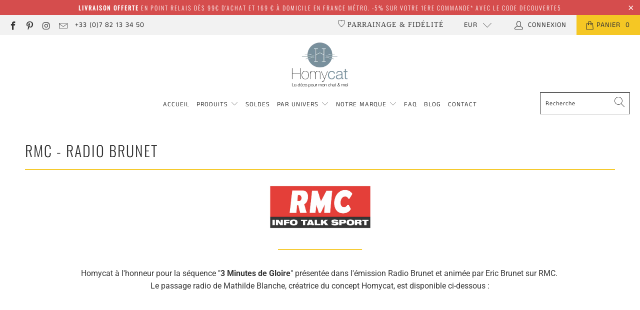

--- FILE ---
content_type: text/javascript; charset=utf-8
request_url: https://cdn-loyalty.yotpo.com/loader/RdrGxsKTS7Hv7IJTiTcJrw.js?shop=homycat.myshopify.com
body_size: 14830
content:
(function() {
  if (window.swellConfig) {
    throw new Error('Yotpo Loyalty SDK loader script already loaded');
  }

  window.swellConfig = {
    loaded: false,
    storage: null,
    overlayEl: null,
    popupEl: null,
    embeddedPopupEl: null,
    overflowDefault: "visible",
    transformDefault: "",
    rewardsTransformDefault: "",
    shown: false,
    fonts: {},
    isPOS: window.swellPOS,
    isLightspeedPOS: window.swellLightspeedPOS,
    popupsByType: {},
    popupByType: {},
    activeTabConfigs: [],
    localization: JSON.parse("{\"id\":78618,\"merchant_id\":75269,\"program_name\":\"Points Fidélité\",\"get_rewards\":\"Bons d\'achat\",\"get_rewards_icon\":\"fa-gift\",\"earn_points\":\"Gagnez de points\",\"earn_points_icon\":\"fa-star\",\"refer_friends\":\"Parrainage\",\"refer_friends_icon\":\"fa-heart\",\"my_rewards\":\"Mes récompenses\",\"my_rewards_icon\":\"fa-user\",\"faqs\":\"FAQ - Questions Fréquentes\",\"faqs_tab\":\"FAQ\",\"faqs_icon\":\"fa-question\",\"share_text\":\"Partager\",\"tweet_text\":\"Tweet\",\"email_text\":\"Email\",\"points\":\"Points\",\"redeem_btn\":\"Obtenir mon bon d\'achat\",\"copy_btn\":\"Copier\",\"no_redemptions_msg\":\"Pas de bon d\'achat pour le moment\",\"no_redemptions_msg2\":\"Continuez à cumuler des points pour obtenir des Bons d\'achat\",\"no_redemptions_icon\":\"fa-gift\",\"not_enough_points\":\"Désolé, vous n\'avez pas assez de points pour cette récompense.\",\"introducing\":\"Introduction\",\"create_account\":\"Créer un compte\",\"email_address\":\"Email\",\"password\":\"Mot de passe\",\"password_confirmation\":\"Confirmation de mot de passe\",\"login\":\"Se connecter\",\"auth_earn_points\":\"Gagnez des points en réalisant des actions\",\"auth_redeem_points\":\"Transformez vos points en Bons d\'achat\",\"auth_login_signup\":\"Connectez-vous ou inscrivez-vous pour obtenir des récompenses dès aujourd\'hui\",\"faqs_html\":\"<h2 class=\'swell-question\'>Comment participer ?<\/h2>\\n        <p class=\'swell-answer\'>Pour participer, c\'est facile ! Cliquez sur le bouton \\\"Créer un compte\\\" ou \\\"Se connecter\\\". Une fois inscrit(e) à notre boutique, vous pourrez gagner des points de différentes manières pour ensuite les transformer en bons d\'achat ! <\/p>\\n\\n        <h2 class=\'swell-question\'>Comment gagner des points ? <\/h2>\\n        <p class=\'swell-answer\'>Pour découvrir comment gagner des points, cliquez sur l\'onglet \\\"Gagner des points\\\". Les offres peuvent évoluer, alors restez connecté(e) ;-)<\/p>\\n\\n        <h2 class=\'swell-question\'>Comment et contre quoi puis-je échanger mes points ?<\/h2>\\n        <p class=\'swell-answer\'>Ravis que vous posiez la question ! Pour transformer vos points en bons d\'achat, rendez-vous sur l\'onglet \\\"Obtenir des bons d\'achat\\\" pour voir les différentes récompenses. Choisissez le bon d\'achat qui correspond à votre solde de Points et le tour est joué ;-) <\/p>\\n\\n        <h2 class=\'swell-question\'>Comment connaître mon solde de Points ?<\/h2>\\n        <p class=\'swell-answer\'>Votre solde de points à jour est toujours affiché en haut à gauche de cette fenêtre.<\/p>\\n\\n        <h2 class=\'swell-question\'>Faut-il payer pour commencer à gagner des points ?<\/h2>\\n        <p class=\'swell-answer\'>Absolument pas. L\'inscription au programme de fidélité et de parrainage est totalement gratuit. Pour découvrir les différentes possibilités de gagner des points, rendez-vous dans l\'onglet \\\"Gagner des points\\\". <\/p>\\n\\n        <h2 class=\'swell-question\'>Quel est le délai nécessaire pour que mes points s\'affichent sur mon compte ?<\/h2>\\n        <p class=\'swell-answer\'>Dès que vous réalisez une action vous permettant d\'obtenir des points, votre solde de points se mettra à jour instantanément.<\/p>\\n\\n        <h2 class=\'swell-question\'>Mes points ont-ils une durée de validité ?<\/h2>\\n        <p class=\'swell-answer\'>Non, vos points sont valables à vie.<\/p>\\n\\n        <h2 class=\'swell-question\'>Que deviennent les points associés à un achat pour lequel j\'ai demandé un remboursement ?<\/h2>\\n        <p class=\'swell-answer\'>Lorsque vous retournez un article, vous perdez le crédit associé que vous aviez initialement obtenu en achetant l\'article. <br/> Cela manque de clarté ? Voici un exemple concret. Admettons que vous ayez 100 points. Vous achetez un produit à 50€ et obtenez alors 50 points fidélité. Votre solde passe donc à 150 points. Si vous décidez de retourner l\'article à 50€ que vous venez d\'acheter, votre solde de points repassera à 100 points comme si vous n\'aviez jamais acheté cet article. <\/p>\\n\\n        <h2 class=\'swell-question\'>Qui dois-je contacter si j\'ai des questions sur mes points ?<\/h2>\\n        <p class=\'swell-answer\'>Notre équipe est à votre disposition pour toute question. Il vous suffit de nous envoyer un mail sur commandes@homycat.com ou nous appeler au +33 (0)7 82 13 34 50<\/p>\\n\\n        <h2 class=\'swell-question\'> Il me manque très peu de points pour pouvoir les échanger contre un bon d\'achat. Est-ce que je peux acheter des points supplémentaires pour atteindre le nombre de points requis ?<\/h2>\\n        <p class=\'swell-answer\'>À ce jour, il n\'est pas possible d\'acheter des points supplémentaires. Pour découvrir comment gagner des points, rendez-vous dans l\'onglet \\\"Gagner des points\\\". Une dernière petite action vous permettra certainement d\'atteindre votre objectif ;-)<\/p>\\n\\n        <h2 class=\'swell-question\'>Je ne souhaite pas recevoir d\'emails promotionnels. Comment faire ? <\/h2>\\n        <p class=\'swell-answer\'>De temps en temps, nous vous enverrons des emails concernant le programme de fidélité et de parrainage. Si vous ne souhaitez plus recevoir ces emails, il vous suffit de cliquer sur le lien de désinscription dans le prochain email que vous recevrez. <\/p>\",\"date\":\"Date\",\"action\":\"Action\",\"status\":\"Statut\",\"points_changed\":\"Points\",\"pending\":\"En cours\",\"approved\":\"Apprové\",\"refunded\":\"Remboursé\",\"logout\":\"Se déconnecter\",\"logout_icon\":\"fa-sign-out\",\"submit_btn\":\"Soumettre\",\"wrong_answer\":\"Navré, ce n\'est pas la bonne réponse. Veuillez ressayez.\",\"icon_box_header_fs\":24,\"modal_header_fs\":24,\"modal_body_fs\":16,\"page_header_fs\":28,\"nav_item_fs\":14,\"nav_item_icon_fs\":26,\"program_name_fs\":21,\"auth_section_header_fs\":16,\"auth_item_header_fs\":24,\"auth_login_signup_fs\":20,\"icon_box_body_fs\":14,\"auth_item_body_fs\":14,\"rewards_no_redemption_fs\":21,\"rewards_keep_earning_fs\":16,\"rewards_table_header_fs\":15,\"rewards_table_row_fs\":14,\"swell_question_fs\":22,\"swell_answer_fs\":15,\"refer_friend_detail_fs\":22,\"refer_friend_link_fs\":22,\"btn_text_fs\":18,\"completed\":\"Complété\",\"added_to_cart\":\"Ajouté au panier\",\"point_balance\":\"Point Balance\",\"make_adjustment\":\"Make Adjustment\",\"point_adjustment_amount\":\"Point Adjustment Amount\",\"adjust_point_balance\":\"Adjust Point Balance\",\"eligible_for_reward\":\"Eligible for Reward\",\"reason_history_entry\":\"Reason / History Entry\",\"detail_btn_text\":\"Détails\",\"my_balance\":\"Mon solde de points\",\"campaign_popup_configuration_id\":462572,\"points_balance_fs\":22,\"my_balance_fs\":28,\"nav_item_text_fs\":20,\"grid_item_title_fs\":20,\"grid_item_reward_text_fs\":17,\"grid_item_icon_fs\":22,\"modal_title_fs\":20,\"login_signup_text_fs\":18,\"modal_reward_text_fs\":28,\"modal_detail_fs\":16,\"referral_icon_fs\":33,\"modal_icon_fs\":44,\"my_payouts\":\"My Payouts\",\"my_payouts_icon\":\"fa-money\",\"amount_earned\":\"Amount Earned\",\"purchase_owner\":\"Owner\",\"purchase_amount\":\"Amount\",\"no_payouts_icon\":\"fa-google-wallet\",\"no_payouts_msg\":\"No Payouts Found\",\"no_payouts_msg2\":\"Keep referring people to get payouts\",\"payout_date\":\"Payout Date\",\"messenger_text\":\"Messenger\",\"store_credit\":\"Store Credit\",\"points_used_refund\":\"Points utilisés sur des commandes remboursés\",\"reversed\":\"Reversed\",\"points_expired\":\"Points expirés\"}"),
    activePopups: JSON.parse("[{\"id\":462572,\"campaign_id\":null,\"on_page_load_delay_seconds\":-1,\"on_page_load_frequency_minutes\":1440,\"on_exit_intent\":false,\"show_confetti\":false,\"confetti_amount\":50,\"width\":866,\"height\":700,\"border_color\":\"#f5c724\",\"border_width\":2,\"name\":\"Parrainage Homycat\",\"border_radius\":4,\"background_color\":\"#f5c724\",\"overlay_background_color\":\"#000000\",\"overlay_opacity\":50,\"html\":null,\"active\":true,\"views\":3511,\"clicks\":0,\"completions\":0,\"archived\":false,\"campaign_type\":null,\"type\":\"RewardsPopup\",\"tab_position\":\"top-right\",\"mobile_tab_position\":\"bottom-right\",\"unique_views\":2152,\"unique_clicks\":0,\"unique_completions\":0,\"url_regex_match\":null,\"merchant_id\":75269,\"font_family\":\"Open Sans\",\"font_color\":\"#000000\",\"separator_top_color\":\"#0f0e0e\",\"separator_bottom_color\":\"#777777\",\"background_image\":\"https://cdn-swell-paperclip.yotpo.com/images/rewards_popups/462572_1614269774.original.jpg?1614269774\",\"background_image_content_type\":\"image/jpeg\",\"error_message1\":null,\"error_message2\":null,\"error_message3\":null,\"layout\":\"image_on_top\",\"primary_font_color\":\"#FFFFFF\",\"secondary_font_color\":\"#000000\",\"grid_item_bg_color\":\"#e5e5e5\",\"on_page_load_mobile\":true,\"background_image_mobile\":\"https://cdn-swell-paperclip.yotpo.com/images/rewards_popups/462572_1614270235.original.jpg?1614270235\",\"background_image_mobile_content_type\":\"image/jpeg\",\"thumbnail_image\":\"https://cdn-swell-paperclip.yotpo.com/images/rewards_popups/462572_1614270244.original.?1614270244\",\"thumbnail_image_content_type\":\"image/png\",\"popup_type\":\"user_generated\",\"custom_css\":null,\"custom_javascript\":null,\"use_points_as_credit\":false,\"campaign_popup_items\":[{\"id\":1548027,\"type\":\"BasicTab\",\"url\":null,\"tag\":\"div\",\"content\":\"Parrainage & Fidélité\",\"className\":\"swell-basic-tab\",\"elementId\":null,\"width\":110,\"height\":40,\"x\":10,\"y\":10,\"font_family\":\"Open Sans\",\"name\":\"Tab\",\"font_color\":\"#ffffff\",\"font_size\":15,\"font_weight\":\"400\",\"text_align\":\"left\",\"border_color\":\"#000000\",\"border_width\":0,\"border_radius\":2,\"background_color\":\"#f5c724\",\"href\":null,\"padding_top\":0,\"background_image\":\"/assets/merchant.png\",\"background_image_content_type\":null,\"background_image_url\":\"/assets/merchant.png\"}],\"localization\":{\"id\":78618,\"merchant_id\":75269,\"program_name\":\"Points Fidélité\",\"get_rewards\":\"Bons d\'achat\",\"get_rewards_icon\":\"fa-gift\",\"earn_points\":\"Gagnez de points\",\"earn_points_icon\":\"fa-star\",\"refer_friends\":\"Parrainage\",\"refer_friends_icon\":\"fa-heart\",\"my_rewards\":\"Mes récompenses\",\"my_rewards_icon\":\"fa-user\",\"faqs\":\"FAQ - Questions Fréquentes\",\"faqs_tab\":\"FAQ\",\"faqs_icon\":\"fa-question\",\"share_text\":\"Partager\",\"tweet_text\":\"Tweet\",\"email_text\":\"Email\",\"points\":\"Points\",\"redeem_btn\":\"Obtenir mon bon d\'achat\",\"copy_btn\":\"Copier\",\"no_redemptions_msg\":\"Pas de bon d\'achat pour le moment\",\"no_redemptions_msg2\":\"Continuez à cumuler des points pour obtenir des Bons d\'achat\",\"no_redemptions_icon\":\"fa-gift\",\"not_enough_points\":\"Désolé, vous n\'avez pas assez de points pour cette récompense.\",\"introducing\":\"Introduction\",\"create_account\":\"Créer un compte\",\"email_address\":\"Email\",\"password\":\"Mot de passe\",\"password_confirmation\":\"Confirmation de mot de passe\",\"login\":\"Se connecter\",\"auth_earn_points\":\"Gagnez des points en réalisant des actions\",\"auth_redeem_points\":\"Transformez vos points en Bons d\'achat\",\"auth_login_signup\":\"Connectez-vous ou inscrivez-vous pour obtenir des récompenses dès aujourd\'hui\",\"faqs_html\":\"<h2 class=\'swell-question\'>Comment participer ?<\/h2>\\n        <p class=\'swell-answer\'>Pour participer, c\'est facile ! Cliquez sur le bouton \\\"Créer un compte\\\" ou \\\"Se connecter\\\". Une fois inscrit(e) à notre boutique, vous pourrez gagner des points de différentes manières pour ensuite les transformer en bons d\'achat ! <\/p>\\n\\n        <h2 class=\'swell-question\'>Comment gagner des points ? <\/h2>\\n        <p class=\'swell-answer\'>Pour découvrir comment gagner des points, cliquez sur l\'onglet \\\"Gagner des points\\\". Les offres peuvent évoluer, alors restez connecté(e) ;-)<\/p>\\n\\n        <h2 class=\'swell-question\'>Comment et contre quoi puis-je échanger mes points ?<\/h2>\\n        <p class=\'swell-answer\'>Ravis que vous posiez la question ! Pour transformer vos points en bons d\'achat, rendez-vous sur l\'onglet \\\"Obtenir des bons d\'achat\\\" pour voir les différentes récompenses. Choisissez le bon d\'achat qui correspond à votre solde de Points et le tour est joué ;-) <\/p>\\n\\n        <h2 class=\'swell-question\'>Comment connaître mon solde de Points ?<\/h2>\\n        <p class=\'swell-answer\'>Votre solde de points à jour est toujours affiché en haut à gauche de cette fenêtre.<\/p>\\n\\n        <h2 class=\'swell-question\'>Faut-il payer pour commencer à gagner des points ?<\/h2>\\n        <p class=\'swell-answer\'>Absolument pas. L\'inscription au programme de fidélité et de parrainage est totalement gratuit. Pour découvrir les différentes possibilités de gagner des points, rendez-vous dans l\'onglet \\\"Gagner des points\\\". <\/p>\\n\\n        <h2 class=\'swell-question\'>Quel est le délai nécessaire pour que mes points s\'affichent sur mon compte ?<\/h2>\\n        <p class=\'swell-answer\'>Dès que vous réalisez une action vous permettant d\'obtenir des points, votre solde de points se mettra à jour instantanément.<\/p>\\n\\n        <h2 class=\'swell-question\'>Mes points ont-ils une durée de validité ?<\/h2>\\n        <p class=\'swell-answer\'>Non, vos points sont valables à vie.<\/p>\\n\\n        <h2 class=\'swell-question\'>Que deviennent les points associés à un achat pour lequel j\'ai demandé un remboursement ?<\/h2>\\n        <p class=\'swell-answer\'>Lorsque vous retournez un article, vous perdez le crédit associé que vous aviez initialement obtenu en achetant l\'article. <br/> Cela manque de clarté ? Voici un exemple concret. Admettons que vous ayez 100 points. Vous achetez un produit à 50€ et obtenez alors 50 points fidélité. Votre solde passe donc à 150 points. Si vous décidez de retourner l\'article à 50€ que vous venez d\'acheter, votre solde de points repassera à 100 points comme si vous n\'aviez jamais acheté cet article. <\/p>\\n\\n        <h2 class=\'swell-question\'>Qui dois-je contacter si j\'ai des questions sur mes points ?<\/h2>\\n        <p class=\'swell-answer\'>Notre équipe est à votre disposition pour toute question. Il vous suffit de nous envoyer un mail sur commandes@homycat.com ou nous appeler au +33 (0)7 82 13 34 50<\/p>\\n\\n        <h2 class=\'swell-question\'> Il me manque très peu de points pour pouvoir les échanger contre un bon d\'achat. Est-ce que je peux acheter des points supplémentaires pour atteindre le nombre de points requis ?<\/h2>\\n        <p class=\'swell-answer\'>À ce jour, il n\'est pas possible d\'acheter des points supplémentaires. Pour découvrir comment gagner des points, rendez-vous dans l\'onglet \\\"Gagner des points\\\". Une dernière petite action vous permettra certainement d\'atteindre votre objectif ;-)<\/p>\\n\\n        <h2 class=\'swell-question\'>Je ne souhaite pas recevoir d\'emails promotionnels. Comment faire ? <\/h2>\\n        <p class=\'swell-answer\'>De temps en temps, nous vous enverrons des emails concernant le programme de fidélité et de parrainage. Si vous ne souhaitez plus recevoir ces emails, il vous suffit de cliquer sur le lien de désinscription dans le prochain email que vous recevrez. <\/p>\",\"date\":\"Date\",\"action\":\"Action\",\"status\":\"Statut\",\"points_changed\":\"Points\",\"pending\":\"En cours\",\"approved\":\"Apprové\",\"refunded\":\"Remboursé\",\"logout\":\"Se déconnecter\",\"logout_icon\":\"fa-sign-out\",\"submit_btn\":\"Soumettre\",\"wrong_answer\":\"Navré, ce n\'est pas la bonne réponse. Veuillez ressayez.\",\"icon_box_header_fs\":24,\"modal_header_fs\":24,\"modal_body_fs\":16,\"page_header_fs\":28,\"nav_item_fs\":14,\"nav_item_icon_fs\":26,\"program_name_fs\":21,\"auth_section_header_fs\":16,\"auth_item_header_fs\":24,\"auth_login_signup_fs\":20,\"icon_box_body_fs\":14,\"auth_item_body_fs\":14,\"rewards_no_redemption_fs\":21,\"rewards_keep_earning_fs\":16,\"rewards_table_header_fs\":15,\"rewards_table_row_fs\":14,\"swell_question_fs\":22,\"swell_answer_fs\":15,\"refer_friend_detail_fs\":22,\"refer_friend_link_fs\":22,\"btn_text_fs\":18,\"completed\":\"Complété\",\"added_to_cart\":\"Ajouté au panier\",\"point_balance\":\"Point Balance\",\"make_adjustment\":\"Make Adjustment\",\"point_adjustment_amount\":\"Point Adjustment Amount\",\"adjust_point_balance\":\"Adjust Point Balance\",\"eligible_for_reward\":\"Eligible for Reward\",\"reason_history_entry\":\"Reason / History Entry\",\"detail_btn_text\":\"Détails\",\"my_balance\":\"Mon solde de points\",\"campaign_popup_configuration_id\":462572,\"points_balance_fs\":22,\"my_balance_fs\":28,\"nav_item_text_fs\":20,\"grid_item_title_fs\":20,\"grid_item_reward_text_fs\":17,\"grid_item_icon_fs\":22,\"modal_title_fs\":20,\"login_signup_text_fs\":18,\"modal_reward_text_fs\":28,\"modal_detail_fs\":16,\"referral_icon_fs\":33,\"modal_icon_fs\":44,\"my_payouts\":\"My Payouts\",\"my_payouts_icon\":\"fa-money\",\"amount_earned\":\"Amount Earned\",\"purchase_owner\":\"Owner\",\"purchase_amount\":\"Amount\",\"no_payouts_icon\":\"fa-google-wallet\",\"no_payouts_msg\":\"No Payouts Found\",\"no_payouts_msg2\":\"Keep referring people to get payouts\",\"payout_date\":\"Payout Date\",\"messenger_text\":\"Messenger\",\"store_credit\":\"Store Credit\",\"points_used_refund\":\"Points utilisés sur des commandes remboursés\",\"reversed\":\"Reversed\",\"points_expired\":\"Points expirés\"},\"background_image_url\":\"https://cdn-swell-paperclip.yotpo.com/images/rewards_popups/462572_1614269774.original.jpg?1614269774\",\"thumbnail_image_url\":\"https://cdn-swell-paperclip.yotpo.com/images/rewards_popups/462572_1614270244.original.?1614270244\",\"logout_view\":false,\"mobile_preview\":false,\"first_selected_layout\":\"\",\"background_image_mobile_url\":\"https://cdn-swell-paperclip.yotpo.com/images/rewards_popups/462572_1614270235.original.jpg?1614270235\"},{\"id\":466555,\"campaign_id\":646551,\"on_page_load_delay_seconds\":-1,\"on_page_load_frequency_minutes\":1440,\"on_exit_intent\":false,\"show_confetti\":false,\"confetti_amount\":50,\"width\":370,\"height\":200,\"border_color\":\"#000000\",\"border_width\":2,\"name\":\"Thank You Page #1\",\"border_radius\":4,\"background_color\":\"#FFFFFF\",\"overlay_background_color\":\"#000000\",\"overlay_opacity\":50,\"html\":null,\"active\":true,\"views\":0,\"clicks\":0,\"completions\":0,\"archived\":false,\"campaign_type\":\"NewsletterSignupCampaign\",\"type\":\"ThankYouPopup\",\"tab_position\":\"top-right\",\"mobile_tab_position\":\"hidden\",\"unique_views\":0,\"unique_clicks\":0,\"unique_completions\":0,\"url_regex_match\":null,\"merchant_id\":75269,\"font_family\":\"Open Sans\",\"font_color\":\"#000000\",\"separator_top_color\":\"#0f0e0e\",\"separator_bottom_color\":\"#777777\",\"background_image\":\"/assets/merchant.png\",\"background_image_content_type\":null,\"error_message1\":null,\"error_message2\":null,\"error_message3\":null,\"layout\":\"default\",\"primary_font_color\":\"#FFFFFF\",\"secondary_font_color\":\"#000000\",\"grid_item_bg_color\":\"#E6E7E8\",\"on_page_load_mobile\":false,\"background_image_mobile\":\"/assets/merchant.png\",\"background_image_mobile_content_type\":null,\"thumbnail_image\":\"/assets/merchant.png\",\"thumbnail_image_content_type\":null,\"popup_type\":\"swell\",\"custom_css\":null,\"custom_javascript\":null,\"use_points_as_credit\":false,\"campaign_popup_items\":[{\"id\":1561149,\"type\":\"PopupText\",\"url\":null,\"tag\":\"div\",\"content\":\"Thank You!\",\"className\":\"swell-text\",\"elementId\":null,\"width\":260,\"height\":45,\"x\":50,\"y\":20,\"font_family\":\"Open Sans\",\"name\":\"Header\",\"font_color\":\"#000000\",\"font_size\":32,\"font_weight\":\"bold\",\"text_align\":\"center\",\"border_color\":\"#000000\",\"border_width\":0,\"border_radius\":2,\"background_color\":\"#ffffff\",\"href\":null,\"padding_top\":0,\"background_image\":\"/assets/merchant.png\",\"background_image_content_type\":null,\"background_image_url\":\"/assets/merchant.png\"},{\"id\":1561150,\"type\":\"PopupText\",\"url\":null,\"tag\":\"div\",\"content\":\"We have sent your coupon to your email address. You should receive it shortly!\",\"className\":\"swell-text\",\"elementId\":null,\"width\":330,\"height\":50,\"x\":20,\"y\":85,\"font_family\":\"Open Sans\",\"name\":\"Description\",\"font_color\":\"#000000\",\"font_size\":16,\"font_weight\":\"normal\",\"text_align\":\"center\",\"border_color\":\"#000000\",\"border_width\":0,\"border_radius\":2,\"background_color\":\"#ffffff\",\"href\":null,\"padding_top\":0,\"background_image\":\"/assets/merchant.png\",\"background_image_content_type\":null,\"background_image_url\":\"/assets/merchant.png\"}],\"localization\":null,\"background_image_url\":\"/assets/merchant.png\",\"thumbnail_image_url\":\"/assets/merchant.png\",\"logout_view\":false,\"mobile_preview\":false,\"first_selected_layout\":\"\",\"background_image_mobile_url\":\"/assets/merchant.png\"},{\"id\":462244,\"campaign_id\":638790,\"on_page_load_delay_seconds\":-1,\"on_page_load_frequency_minutes\":1440,\"on_exit_intent\":false,\"show_confetti\":false,\"confetti_amount\":50,\"width\":540,\"height\":290,\"border_color\":\"#f5c724\",\"border_width\":2,\"name\":\"Share Referral Link\",\"border_radius\":4,\"background_color\":\"#FFFFFF\",\"overlay_background_color\":\"#000000\",\"overlay_opacity\":50,\"html\":null,\"active\":true,\"views\":251,\"clicks\":0,\"completions\":0,\"archived\":false,\"campaign_type\":\"ReferralCampaign\",\"type\":\"ReferralLinkPopup\",\"tab_position\":\"hidden\",\"mobile_tab_position\":\"hidden\",\"unique_views\":116,\"unique_clicks\":0,\"unique_completions\":0,\"url_regex_match\":\"https://homycat.com/account\",\"merchant_id\":75269,\"font_family\":\"Open Sans\",\"font_color\":\"#000000\",\"separator_top_color\":\"#0f0e0e\",\"separator_bottom_color\":\"#777777\",\"background_image\":\"/assets/merchant.png\",\"background_image_content_type\":null,\"error_message1\":null,\"error_message2\":null,\"error_message3\":null,\"layout\":\"default\",\"primary_font_color\":\"#FFFFFF\",\"secondary_font_color\":\"#000000\",\"grid_item_bg_color\":\"#E6E7E8\",\"on_page_load_mobile\":true,\"background_image_mobile\":\"/assets/merchant.png\",\"background_image_mobile_content_type\":null,\"thumbnail_image\":\"/assets/merchant.png\",\"thumbnail_image_content_type\":null,\"popup_type\":\"swell\",\"custom_css\":null,\"custom_javascript\":null,\"use_points_as_credit\":false,\"campaign_popup_items\":[{\"id\":1546941,\"type\":\"PopupText\",\"url\":null,\"tag\":\"div\",\"content\":\"Parrainez vos ami(e)s\",\"className\":\"swell-text\",\"elementId\":null,\"width\":475,\"height\":45,\"x\":30,\"y\":15,\"font_family\":\"Open Sans\",\"name\":\"Header\",\"font_color\":\"#f5c724\",\"font_size\":32,\"font_weight\":\"700\",\"text_align\":\"center\",\"border_color\":\"#000000\",\"border_width\":0,\"border_radius\":2,\"background_color\":\"transparent\",\"href\":null,\"padding_top\":0,\"background_image\":\"/assets/merchant.png\",\"background_image_content_type\":null,\"background_image_url\":\"/assets/merchant.png\"},{\"id\":1546942,\"type\":\"PopupText\",\"url\":null,\"tag\":\"div\",\"content\":\"250 points fidélité offerts pour VOUS & 10% de remise sur sa première commande (dès 50€ d\'achat) pour VOTRE AMI(E)\",\"className\":\"swell-text\",\"elementId\":null,\"width\":475,\"height\":30,\"x\":30,\"y\":70,\"font_family\":\"Open Sans\",\"name\":\"Description\",\"font_color\":\"#000000\",\"font_size\":16,\"font_weight\":\"400\",\"text_align\":\"center\",\"border_color\":\"#000000\",\"border_width\":0,\"border_radius\":2,\"background_color\":\"transparent\",\"href\":null,\"padding_top\":0,\"background_image\":\"/assets/merchant.png\",\"background_image_content_type\":null,\"background_image_url\":\"/assets/merchant.png\"},{\"id\":1546943,\"type\":\"PopupReferralLink\",\"url\":null,\"tag\":\"input\",\"content\":\"REFERRAL LINK WILL SHOW HERE\",\"className\":\"swell-input\",\"elementId\":null,\"width\":475,\"height\":50,\"x\":30,\"y\":130,\"font_family\":\"Open Sans\",\"name\":\"Referral Link\",\"font_color\":\"#000000\",\"font_size\":16,\"font_weight\":\"400\",\"text_align\":\"center\",\"border_color\":\"#f5c724\",\"border_width\":1,\"border_radius\":2,\"background_color\":\"#ffffff\",\"href\":null,\"padding_top\":0,\"background_image\":\"/assets/merchant.png\",\"background_image_content_type\":null,\"background_image_url\":\"/assets/merchant.png\"},{\"id\":1546944,\"type\":\"PopupReferralShareLinks\",\"url\":null,\"tag\":\"div\",\"content\":null,\"className\":\"swell-referral-share-links\",\"elementId\":null,\"width\":475,\"height\":50,\"x\":30,\"y\":200,\"font_family\":\"Open Sans\",\"name\":\"Social Sharing\",\"font_color\":\"#FFFFFF\",\"font_size\":16,\"font_weight\":\"400\",\"text_align\":\"center\",\"border_color\":\"#000000\",\"border_width\":0,\"border_radius\":2,\"background_color\":\"#f5c724\",\"href\":null,\"padding_top\":0,\"background_image\":\"/assets/merchant.png\",\"background_image_content_type\":null,\"background_image_url\":\"/assets/merchant.png\"},{\"id\":1546945,\"type\":\"BasicTab\",\"url\":null,\"tag\":\"div\",\"content\":\"Refer Friends\",\"className\":\"swell-basic-tab\",\"elementId\":null,\"width\":110,\"height\":40,\"x\":10,\"y\":10,\"font_family\":\"Open Sans\",\"name\":\"Tab\",\"font_color\":\"white\",\"font_size\":15,\"font_weight\":\"400\",\"text_align\":\"left\",\"border_color\":\"#000000\",\"border_width\":0,\"border_radius\":0,\"background_color\":\"black\",\"href\":null,\"padding_top\":0,\"background_image\":\"/assets/merchant.png\",\"background_image_content_type\":null,\"background_image_url\":\"/assets/merchant.png\"}],\"localization\":null,\"background_image_url\":\"/assets/merchant.png\",\"thumbnail_image_url\":\"/assets/merchant.png\",\"logout_view\":false,\"mobile_preview\":false,\"first_selected_layout\":\"\",\"background_image_mobile_url\":\"/assets/merchant.png\"},{\"id\":462245,\"campaign_id\":638790,\"on_page_load_delay_seconds\":-1,\"on_page_load_frequency_minutes\":0,\"on_exit_intent\":false,\"show_confetti\":false,\"confetti_amount\":50,\"width\":540,\"height\":240,\"border_color\":\"#f9d818\",\"border_width\":2,\"name\":\"Create Account / Login Form #1\",\"border_radius\":4,\"background_color\":\"#FFFFFF\",\"overlay_background_color\":\"#767676\",\"overlay_opacity\":50,\"html\":null,\"active\":true,\"views\":670,\"clicks\":16,\"completions\":0,\"archived\":false,\"campaign_type\":\"ReferralCampaign\",\"type\":\"CreateAccountPopup\",\"tab_position\":\"top-right\",\"mobile_tab_position\":\"hidden\",\"unique_views\":640,\"unique_clicks\":12,\"unique_completions\":0,\"url_regex_match\":null,\"merchant_id\":75269,\"font_family\":\"Open Sans\",\"font_color\":\"#000000\",\"separator_top_color\":\"#0f0e0e\",\"separator_bottom_color\":\"#777777\",\"background_image\":\"/assets/merchant.png\",\"background_image_content_type\":null,\"error_message1\":null,\"error_message2\":null,\"error_message3\":null,\"layout\":\"default\",\"primary_font_color\":\"#FFFFFF\",\"secondary_font_color\":\"#000000\",\"grid_item_bg_color\":\"#E6E7E8\",\"on_page_load_mobile\":true,\"background_image_mobile\":\"/assets/merchant.png\",\"background_image_mobile_content_type\":null,\"thumbnail_image\":\"/assets/merchant.png\",\"thumbnail_image_content_type\":null,\"popup_type\":\"swell\",\"custom_css\":null,\"custom_javascript\":null,\"use_points_as_credit\":false,\"campaign_popup_items\":[{\"id\":1546946,\"type\":\"PopupText\",\"url\":null,\"tag\":\"div\",\"content\":\"Parrainer un(e) ami(e) 😺\",\"className\":\"swell-text\",\"elementId\":null,\"width\":475,\"height\":45,\"x\":30,\"y\":10,\"font_family\":\"Open Sans\",\"name\":\"Header\",\"font_color\":\"#000000\",\"font_size\":32,\"font_weight\":\"700\",\"text_align\":\"center\",\"border_color\":\"#000000\",\"border_width\":0,\"border_radius\":2,\"background_color\":\"transparent\",\"href\":null,\"padding_top\":0,\"background_image\":\"/assets/merchant.png\",\"background_image_content_type\":null,\"background_image_url\":\"/assets/merchant.png\"},{\"id\":1546947,\"type\":\"PopupText\",\"url\":null,\"tag\":\"div\",\"content\":\"Parrainez un(e) ami(e) et obtenez 250 points.\",\"className\":\"swell-text\",\"elementId\":null,\"width\":485,\"height\":35,\"x\":25,\"y\":75,\"font_family\":\"Open Sans\",\"name\":\"Description\",\"font_color\":\"#000000\",\"font_size\":16,\"font_weight\":\"400\",\"text_align\":\"center\",\"border_color\":\"#000000\",\"border_width\":0,\"border_radius\":2,\"background_color\":\"transparent\",\"href\":null,\"padding_top\":0,\"background_image\":\"/assets/merchant.png\",\"background_image_content_type\":null,\"background_image_url\":\"/assets/merchant.png\"},{\"id\":1546948,\"type\":\"PopupButton\",\"url\":null,\"tag\":\"button\",\"content\":\"Créer votre compte\",\"className\":\"swell-button\",\"elementId\":\"swell-submit-btn\",\"width\":490,\"height\":60,\"x\":25,\"y\":110,\"font_family\":\"Open Sans\",\"name\":\"Create Account\",\"font_color\":\"#000000\",\"font_size\":21,\"font_weight\":\"300\",\"text_align\":\"center\",\"border_color\":\"#000000\",\"border_width\":0,\"border_radius\":2,\"background_color\":\"#f5c724\",\"href\":\"//homycat.com/account/register\",\"padding_top\":0,\"background_image\":\"/assets/merchant.png\",\"background_image_content_type\":null,\"background_image_url\":\"/assets/merchant.png\"},{\"id\":1546949,\"type\":\"PopupLink\",\"url\":null,\"tag\":\"a\",\"content\":\"Vous avez déjà un compte ? Connectez-vous ici.\",\"className\":\"swell-link\",\"elementId\":\"swell-login-link\",\"width\":490,\"height\":25,\"x\":25,\"y\":190,\"font_family\":\"Cambay\",\"name\":\"Login Link\",\"font_color\":\"#000000\",\"font_size\":20,\"font_weight\":\"400\",\"text_align\":\"center\",\"border_color\":\"#000000\",\"border_width\":0,\"border_radius\":2,\"background_color\":\"transparant\",\"href\":\"//homycat.com/account/login\",\"padding_top\":0,\"background_image\":\"/assets/merchant.png\",\"background_image_content_type\":null,\"background_image_url\":\"/assets/merchant.png\"}],\"localization\":null,\"background_image_url\":\"/assets/merchant.png\",\"thumbnail_image_url\":\"/assets/merchant.png\",\"logout_view\":false,\"mobile_preview\":false,\"first_selected_layout\":\"\",\"background_image_mobile_url\":\"/assets/merchant.png\"},{\"id\":462246,\"campaign_id\":638790,\"on_page_load_delay_seconds\":-1,\"on_page_load_frequency_minutes\":1440,\"on_exit_intent\":false,\"show_confetti\":false,\"confetti_amount\":50,\"width\":540,\"height\":290,\"border_color\":\"#f5c724\",\"border_width\":2,\"name\":\"Share Referral Link Via Email\",\"border_radius\":4,\"background_color\":\"#FFFFFF\",\"overlay_background_color\":\"#000000\",\"overlay_opacity\":50,\"html\":null,\"active\":true,\"views\":74,\"clicks\":59,\"completions\":0,\"archived\":false,\"campaign_type\":\"ReferralCampaign\",\"type\":\"ReferralEmailSharePopup\",\"tab_position\":\"hidden\",\"mobile_tab_position\":\"hidden\",\"unique_views\":55,\"unique_clicks\":42,\"unique_completions\":0,\"url_regex_match\":null,\"merchant_id\":75269,\"font_family\":\"Open Sans\",\"font_color\":\"#000000\",\"separator_top_color\":\"#0f0e0e\",\"separator_bottom_color\":\"#777777\",\"background_image\":\"/assets/merchant.png\",\"background_image_content_type\":null,\"error_message1\":null,\"error_message2\":null,\"error_message3\":null,\"layout\":\"default\",\"primary_font_color\":\"#FFFFFF\",\"secondary_font_color\":\"#000000\",\"grid_item_bg_color\":\"#E6E7E8\",\"on_page_load_mobile\":true,\"background_image_mobile\":\"/assets/merchant.png\",\"background_image_mobile_content_type\":null,\"thumbnail_image\":\"/assets/merchant.png\",\"thumbnail_image_content_type\":null,\"popup_type\":\"swell\",\"custom_css\":null,\"custom_javascript\":null,\"use_points_as_credit\":false,\"campaign_popup_items\":[{\"id\":1546950,\"type\":\"PopupText\",\"url\":null,\"tag\":\"div\",\"content\":\"Parrainez vos ami(e)s\",\"className\":\"swell-text\",\"elementId\":null,\"width\":475,\"height\":45,\"x\":30,\"y\":15,\"font_family\":\"Open Sans\",\"name\":\"Header\",\"font_color\":\"#f5c724\",\"font_size\":32,\"font_weight\":\"700\",\"text_align\":\"center\",\"border_color\":\"#000000\",\"border_width\":0,\"border_radius\":2,\"background_color\":\"transparent\",\"href\":null,\"padding_top\":0,\"background_image\":\"/assets/merchant.png\",\"background_image_content_type\":null,\"background_image_url\":\"/assets/merchant.png\"},{\"id\":1546951,\"type\":\"PopupText\",\"url\":null,\"tag\":\"div\",\"content\":\"Insérez les adresses email de vos amis (en les séparant par des virgules) et nous partagerons votre lien de parrainage avec eux\",\"className\":\"swell-text\",\"elementId\":null,\"width\":475,\"height\":30,\"x\":30,\"y\":65,\"font_family\":\"Open Sans\",\"name\":\"Description\",\"font_color\":\"#000000\",\"font_size\":16,\"font_weight\":\"400\",\"text_align\":\"center\",\"border_color\":\"#000000\",\"border_width\":0,\"border_radius\":2,\"background_color\":\"transparent\",\"href\":null,\"padding_top\":0,\"background_image\":\"/assets/merchant.png\",\"background_image_content_type\":null,\"background_image_url\":\"/assets/merchant.png\"},{\"id\":1546952,\"type\":\"PopupInput\",\"url\":null,\"tag\":\"input\",\"content\":\"Adresses Email\",\"className\":\"swell-input\",\"elementId\":\"swell-email-input\",\"width\":490,\"height\":50,\"x\":25,\"y\":135,\"font_family\":\"Open Sans\",\"name\":\"Email Input\",\"font_color\":\"#000000\",\"font_size\":18,\"font_weight\":\"300\",\"text_align\":\"center\",\"border_color\":\"#f5c724\",\"border_width\":1,\"border_radius\":2,\"background_color\":\"#ffffff\",\"href\":null,\"padding_top\":0,\"background_image\":\"/assets/merchant.png\",\"background_image_content_type\":null,\"background_image_url\":\"/assets/merchant.png\"},{\"id\":1546953,\"type\":\"PopupButton\",\"url\":null,\"tag\":\"button\",\"content\":\"Envoyer mon lien de parrainage\",\"className\":\"swell-button\",\"elementId\":\"swell-submit-btn\",\"width\":490,\"height\":60,\"x\":25,\"y\":200,\"font_family\":\"Open Sans\",\"name\":\"Submit Button\",\"font_color\":\"white\",\"font_size\":20,\"font_weight\":\"600\",\"text_align\":\"center\",\"border_color\":\"#ffffff\",\"border_width\":0,\"border_radius\":2,\"background_color\":\"#f5c724\",\"href\":null,\"padding_top\":0,\"background_image\":\"/assets/merchant.png\",\"background_image_content_type\":null,\"background_image_url\":\"/assets/merchant.png\"}],\"localization\":null,\"background_image_url\":\"/assets/merchant.png\",\"thumbnail_image_url\":\"/assets/merchant.png\",\"logout_view\":false,\"mobile_preview\":false,\"first_selected_layout\":\"\",\"background_image_mobile_url\":\"/assets/merchant.png\"},{\"id\":462247,\"campaign_id\":638790,\"on_page_load_delay_seconds\":-1,\"on_page_load_frequency_minutes\":1440,\"on_exit_intent\":false,\"show_confetti\":false,\"confetti_amount\":50,\"width\":540,\"height\":290,\"border_color\":\"#f5c724\",\"border_width\":2,\"name\":\"Referred Customer Welcome\",\"border_radius\":4,\"background_color\":\"#ffffff\",\"overlay_background_color\":\"#000000\",\"overlay_opacity\":30,\"html\":null,\"active\":true,\"views\":1588,\"clicks\":0,\"completions\":0,\"archived\":false,\"campaign_type\":\"ReferralCampaign\",\"type\":\"ReferredCustomerPopup\",\"tab_position\":\"hidden\",\"mobile_tab_position\":\"hidden\",\"unique_views\":1202,\"unique_clicks\":0,\"unique_completions\":0,\"url_regex_match\":null,\"merchant_id\":75269,\"font_family\":\"Open Sans\",\"font_color\":\"#000000\",\"separator_top_color\":\"#0f0e0e\",\"separator_bottom_color\":\"#777777\",\"background_image\":\"/assets/merchant.png\",\"background_image_content_type\":null,\"error_message1\":\"Vous ne remplissez pas les conditions pour utiliser ce coupon\",\"error_message2\":null,\"error_message3\":\"Il semblerait que vous ayez déjà utilisé cette offre mais nous sommes ravis de vous revoir ! Bon shopping ;)\",\"layout\":\"default\",\"primary_font_color\":\"#FFFFFF\",\"secondary_font_color\":\"#000000\",\"grid_item_bg_color\":\"#E6E7E8\",\"on_page_load_mobile\":true,\"background_image_mobile\":\"/assets/merchant.png\",\"background_image_mobile_content_type\":null,\"thumbnail_image\":\"/assets/merchant.png\",\"thumbnail_image_content_type\":null,\"popup_type\":\"swell\",\"custom_css\":null,\"custom_javascript\":null,\"use_points_as_credit\":false,\"campaign_popup_items\":[{\"id\":1546954,\"type\":\"PopupText\",\"url\":null,\"tag\":\"div\",\"content\":\"Bienvenue chez Homycat\",\"className\":\"swell-text\",\"elementId\":null,\"width\":475,\"height\":45,\"x\":30,\"y\":15,\"font_family\":\"Open Sans\",\"name\":\"Header\",\"font_color\":\"#f5c724\",\"font_size\":32,\"font_weight\":\"700\",\"text_align\":\"center\",\"border_color\":\"#000000\",\"border_width\":0,\"border_radius\":2,\"background_color\":\"transparent\",\"href\":null,\"padding_top\":0,\"background_image\":\"/assets/merchant.png\",\"background_image_content_type\":null,\"background_image_url\":\"/assets/merchant.png\"},{\"id\":1546955,\"type\":\"PopupText\",\"url\":null,\"tag\":\"div\",\"content\":\"Merci pour votre visite :-) Voici un code de réduction de -10% à utiliser lors de votre première commande. Valable dès 50€ d\'achat :\",\"className\":\"swell-text\",\"elementId\":null,\"width\":475,\"height\":30,\"x\":30,\"y\":80,\"font_family\":\"Open Sans\",\"name\":\"Description\",\"font_color\":\"#000000\",\"font_size\":16,\"font_weight\":\"400\",\"text_align\":\"center\",\"border_color\":\"#000000\",\"border_width\":0,\"border_radius\":2,\"background_color\":\"transparent\",\"href\":null,\"padding_top\":0,\"background_image\":\"/assets/merchant.png\",\"background_image_content_type\":null,\"background_image_url\":\"/assets/merchant.png\"},{\"id\":1546956,\"type\":\"PopupPointRedemption\",\"url\":null,\"tag\":\"div\",\"content\":\"CODE WILL SHOW HERE\",\"className\":\"swell-point-redemption\",\"elementId\":null,\"width\":475,\"height\":40,\"x\":30,\"y\":150,\"font_family\":\"Open Sans\",\"name\":\"Code\",\"font_color\":\"#8699a4\",\"font_size\":36,\"font_weight\":\"700\",\"text_align\":\"center\",\"border_color\":\"#000000\",\"border_width\":0,\"border_radius\":2,\"background_color\":\"transparent\",\"href\":null,\"padding_top\":0,\"background_image\":\"/assets/merchant.png\",\"background_image_content_type\":null,\"background_image_url\":\"/assets/merchant.png\"}],\"localization\":null,\"background_image_url\":\"/assets/merchant.png\",\"thumbnail_image_url\":\"/assets/merchant.png\",\"logout_view\":false,\"mobile_preview\":false,\"first_selected_layout\":\"\",\"background_image_mobile_url\":\"/assets/merchant.png\"}]"),
    activeCampaigns: JSON.parse("[{\"id\":638786,\"created_at\":\"2021-01-26T11:43:18.000Z\",\"updated_at\":\"2021-02-10T17:28:06.000Z\",\"reward_points\":250,\"goal_purchases\":null,\"goal_spend_cents\":null,\"min_spend_cents\":0,\"min_purchases\":null,\"active\":true,\"activated_at\":\"2021-01-26T11:43:18.000Z\",\"days_since_last_purchase\":null,\"headline\":null,\"perks_expire_after_hours\":null,\"expired\":false,\"expired_at\":null,\"expires_at\":null,\"type\":\"BirthdayCampaign\",\"name\":\"Birthday Reward\",\"short_description\":\"Reward users on their birthday\",\"description\":\"Reward customers annually on their birthday.\",\"avatar\":\"birthday.png\",\"consumer_name\":\"Happy Birthday\",\"fa_icon\":\"fa-birthday-cake\",\"box_color\":\"primary\",\"username\":null,\"share_text\":null,\"entity_id\":null,\"hashtags\":null,\"url\":null,\"question\":null,\"answer\":null,\"perk_body\":\"Earn 250 points on your birthday\",\"completed_perk_body\":\"\",\"archived\":false,\"referral_host\":\"http://rwrd.io\",\"referral_requirement\":\"\",\"referral_body\":\"\",\"display_order\":5,\"minutes_between_actions\":null,\"max_perks_total\":null,\"max_spend_cents\":null,\"action_name\":null,\"max_perks_per_user\":null,\"action_requirement\":null,\"action_description\":null,\"min_actions_required\":1,\"merchant_id\":75269,\"referral_reward_points\":null,\"default_share_text\":\"These guys are great! Get a discount using my code\",\"minutes_between_perks\":null,\"default_email_subject\":\"Discount to a Store You\'ll Love!\",\"default_email_body\":null,\"redemption_option_id\":null,\"referral_redemption_option_id\":null,\"reward_text\":\"250 Points\",\"icon\":\"fa-birthday-cake\",\"cta_text\":\"Souhaitez-moi un Bon anniversaire\",\"default_share_text_header\":\"Earn A Discount When You Shop Today!\",\"reward_type\":\"fixed_amount\",\"reward_product_id_map\":null,\"reward_percentage\":10,\"use_oauth\":false,\"days_until_next_action\":\"You\'re eligible to participate again in *|days|* days.\",\"hours_until_next_action\":\"You\'re eligible to participate again in *|hours|* hours.\",\"already_completed\":\"Looks like you\'ve already completed this offer!\",\"completed_action\":null,\"delay_reward\":false,\"delay_reward_days\":14,\"require_product_by_ids\":null,\"require_product_by_tags\":null,\"require_product_by_types\":null,\"referral_link_expiration_hours\":null,\"referral_link_expiration_reminder_hours\":null,\"action_filter\":null,\"extra_copy1\":\"Si votre anniversaire a lieu dans les 30 prochains jours, votre gain vous sera remis avec un délai supplémentaire de 30 jours maximm.\",\"extra_copy2\":\"Merci ! Nous avons hâte de fêter votre anniversaire avec vous :)\",\"extra_copy3\":\"Janvier,Février,Mars,Avril,Mai,Juin,Juillet,Août,Septembre,Octobre,Novembre,Décembre\",\"share_header\":null,\"product_map_strategy\":\"maximum\",\"image_id\":null,\"exclude_customer_tags\":true,\"customer_tags\":null,\"campaign_tiers\":[],\"required_order_comparison\":null,\"required_order_count\":null,\"referral_query_params\":null,\"referral_redirect_url\":null,\"facebook_description\":null,\"product_restrictions_reward\":\"entire_cart\",\"exclude_order_tags\":true,\"order_tags\":null,\"ask_year\":true,\"default_sms_text\":\"Hey, want \${discount_amount} to \${company_name}? I thought you\'d like them. Here\'s my link: \${referral_link}\",\"referral_auto_apply_coupon\":true,\"use_account_creation_date\":false,\"custom_url\":null,\"use_custom_url\":false,\"prettyGoalSpend\":\"\$0\",\"prettyReward\":\"€5\",\"prettyMinSpend\":\"€0\",\"perksLeft\":0,\"mandatoryProductIds\":null,\"title\":\"Joyeux Anniversaire\",\"details\":\"Gagnez 250 points le jour de votre anniversaire, soit un bon d\'achat de 5€\",\"unrendered_title\":\"Joyeux Anniversaire\",\"unrendered_details\":\"Gagnez 250 points le jour de votre anniversaire, soit un bon d\'achat de 5€\",\"share_image_url\":\"https://cdn-swell-paperclip.yotpo.com/images/merchants/75269_1612974064.original.jpg?1612974064\",\"background_image_url\":null},{\"id\":638787,\"created_at\":\"2021-01-26T11:43:18.000Z\",\"updated_at\":\"2021-02-10T16:43:29.000Z\",\"reward_points\":1,\"goal_purchases\":null,\"goal_spend_cents\":100,\"min_spend_cents\":0,\"min_purchases\":null,\"active\":true,\"activated_at\":\"2021-01-26T11:43:18.000Z\",\"days_since_last_purchase\":null,\"headline\":null,\"perks_expire_after_hours\":null,\"expired\":false,\"expired_at\":null,\"expires_at\":null,\"type\":\"PointsForPurchasesCampaign\",\"name\":\"Points for Purchases\",\"short_description\":\"Get X Points Per Dollar Spent\",\"description\":\"Customers earn points for making purchases in your store.\",\"avatar\":\"spend.png\",\"consumer_name\":\"Get X Points Per Dollar Spent\",\"fa_icon\":\"fa-dollar\",\"box_color\":\"secundary\",\"username\":null,\"share_text\":null,\"entity_id\":null,\"hashtags\":null,\"url\":null,\"question\":null,\"answer\":null,\"perk_body\":\"Earn 1 point for every €1 spent\",\"completed_perk_body\":\"Earn 1 point for every €1 spent\",\"archived\":false,\"referral_host\":\"http://rwrd.io\",\"referral_requirement\":\"create an account and make a purchase\",\"referral_body\":\"makes a purchase\",\"display_order\":1,\"minutes_between_actions\":null,\"max_perks_total\":null,\"max_spend_cents\":null,\"action_name\":null,\"max_perks_per_user\":null,\"action_requirement\":null,\"action_description\":null,\"min_actions_required\":0,\"merchant_id\":75269,\"referral_reward_points\":null,\"default_share_text\":\"These guys are great! Get a discount using my code\",\"minutes_between_perks\":null,\"default_email_subject\":\"Discount to a Store You\'ll Love!\",\"default_email_body\":null,\"redemption_option_id\":null,\"referral_redemption_option_id\":null,\"reward_text\":\"1 Point par € dépensé\",\"icon\":\"fa-euro\",\"cta_text\":\"\",\"default_share_text_header\":\"Earn A Discount When You Shop Today!\",\"reward_type\":\"fixed_amount\",\"reward_product_id_map\":\"\",\"reward_percentage\":10,\"use_oauth\":false,\"days_until_next_action\":\"Vous pourrez participer de nouveau dans *|days|* jours.\",\"hours_until_next_action\":\"Vous pourrez participer de nouveau dans *|hours|* heures.\",\"already_completed\":\"Looks like you\'ve already completed this offer!\",\"completed_action\":null,\"delay_reward\":false,\"delay_reward_days\":14,\"require_product_by_ids\":\"\",\"require_product_by_tags\":\"\",\"require_product_by_types\":null,\"referral_link_expiration_hours\":null,\"referral_link_expiration_reminder_hours\":null,\"action_filter\":null,\"extra_copy1\":null,\"extra_copy2\":null,\"extra_copy3\":null,\"share_header\":null,\"product_map_strategy\":\"sum_quantity\",\"image_id\":null,\"exclude_customer_tags\":true,\"customer_tags\":\"\",\"campaign_tiers\":[],\"required_order_comparison\":\"exactly\",\"required_order_count\":null,\"referral_query_params\":null,\"referral_redirect_url\":null,\"facebook_description\":null,\"product_restrictions_reward\":\"entire_cart\",\"exclude_order_tags\":true,\"order_tags\":\"\",\"ask_year\":false,\"default_sms_text\":\"Hey, want \${discount_amount} to \${company_name}? I thought you\'d like them. Here\'s my link: \${referral_link}\",\"referral_auto_apply_coupon\":true,\"use_account_creation_date\":false,\"custom_url\":null,\"use_custom_url\":false,\"prettyGoalSpend\":\"€1\",\"prettyReward\":\"€0\",\"prettyMinSpend\":\"€0\",\"perksLeft\":0,\"mandatoryProductIds\":\"\",\"title\":\"Faites un achat sur www.homycat.com\",\"details\":\"Gagnez 1 point pour chaque € dépensé sur notre site\",\"unrendered_title\":\"Faites un achat sur www.homycat.com\",\"unrendered_details\":\"Gagnez 1 point pour chaque € dépensé sur notre site\",\"share_image_url\":\"https://cdn-swell-paperclip.yotpo.com/images/merchants/75269_1612974064.original.jpg?1612974064\",\"background_image_url\":null},{\"id\":638790,\"created_at\":\"2021-01-26T11:43:18.000Z\",\"updated_at\":\"2025-04-12T10:23:58.000Z\",\"reward_points\":250,\"goal_purchases\":null,\"goal_spend_cents\":0,\"min_spend_cents\":500,\"min_purchases\":null,\"active\":true,\"activated_at\":\"2021-01-26T11:43:18.000Z\",\"days_since_last_purchase\":null,\"headline\":null,\"perks_expire_after_hours\":null,\"expired\":false,\"expired_at\":null,\"expires_at\":null,\"type\":\"ReferralCampaign\",\"name\":\"Referral Program\",\"short_description\":\"Refer a friend and both get rewarded\",\"description\":\"Reward customers for referring a friend to your store! This is a great way to acquire new customers while keeping existing one\'s engaged.\",\"avatar\":\"referral.png\",\"consumer_name\":\"Refer a friend and both get rewarded\",\"fa_icon\":\"fa-heart\",\"box_color\":\"secundary\",\"username\":null,\"share_text\":null,\"entity_id\":null,\"hashtags\":null,\"url\":null,\"question\":null,\"answer\":null,\"perk_body\":\"Refer a friend who makes a purchase and earn 250 points.<br/> Your friend will earn 10% Off when they click the referral link\",\"completed_perk_body\":\"Refer a Friend\",\"archived\":false,\"referral_host\":\"http://rwrd.io\",\"referral_requirement\":\"click the referral link\",\"referral_body\":\"refers a friend\",\"display_order\":-7,\"minutes_between_actions\":null,\"max_perks_total\":null,\"max_spend_cents\":null,\"action_name\":null,\"max_perks_per_user\":null,\"action_requirement\":null,\"action_description\":null,\"min_actions_required\":0,\"merchant_id\":75269,\"referral_reward_points\":0,\"default_share_text\":\"Les produits Homycat sont tops ! Obtiens -10% de remise (dès 50€ d\'achat) en commandant via mon lien de parrainage ;-)\",\"minutes_between_perks\":null,\"default_email_subject\":\"\",\"default_email_body\":\"I\'ve shopped with *|company_name|* in the past, and I was thinking you might like to try them out too!  To help you get started, they gave me this link to pass along to you: *|referral_link|* . Just follow the link to their site, and you\'ll get a discount which you can apply towards your first purchase!\",\"redemption_option_id\":null,\"referral_redemption_option_id\":384614,\"reward_text\":\"250 Points Fidélité Offerts \",\"icon\":\"fa-heart\",\"cta_text\":\"Je parraine\",\"default_share_text_header\":\"-10% sur ta 1ère commande sur Homycat si tu utilises mon lien de parrainage :-)\",\"reward_type\":\"fixed_amount\",\"reward_product_id_map\":\"\",\"reward_percentage\":10,\"use_oauth\":false,\"days_until_next_action\":\"You\'re eligible to participate again in *|days|* days.\",\"hours_until_next_action\":\"You\'re eligible to participate again in *|hours|* hours.\",\"already_completed\":\"Looks like you\'ve already completed this offer!\",\"completed_action\":null,\"delay_reward\":false,\"delay_reward_days\":14,\"require_product_by_ids\":null,\"require_product_by_tags\":null,\"require_product_by_types\":null,\"referral_link_expiration_hours\":null,\"referral_link_expiration_reminder_hours\":null,\"action_filter\":null,\"extra_copy1\":null,\"extra_copy2\":null,\"extra_copy3\":null,\"share_header\":null,\"product_map_strategy\":\"maximum\",\"image_id\":null,\"exclude_customer_tags\":true,\"customer_tags\":null,\"campaign_tiers\":[],\"required_order_comparison\":null,\"required_order_count\":null,\"referral_query_params\":\"\",\"referral_redirect_url\":\"http://homycat.com\",\"facebook_description\":\"Les produits Homycat sont tops ! Obtiens -10% de remise (dès 50€ d\'achat) en commandant via mon lien de parrainage ;-)\",\"product_restrictions_reward\":\"entire_cart\",\"exclude_order_tags\":true,\"order_tags\":null,\"ask_year\":false,\"default_sms_text\":\"Les produits Homycat sont tops ! Obtenez -10% de remise (dès 50€ d\'achat) en commandant via mon lien de parrainage ;-)\",\"referral_auto_apply_coupon\":true,\"use_account_creation_date\":false,\"custom_url\":null,\"use_custom_url\":false,\"referrer_target_campaign\":{\"id\":638788,\"created_at\":\"2021-01-26T11:43:18.000Z\",\"updated_at\":\"2021-02-22T10:42:16.000Z\",\"reward_points\":0,\"goal_purchases\":1,\"goal_spend_cents\":null,\"min_spend_cents\":5000,\"min_purchases\":null,\"active\":true,\"activated_at\":\"2021-01-26T11:43:18.000Z\",\"days_since_last_purchase\":null,\"headline\":null,\"perks_expire_after_hours\":null,\"expired\":false,\"expired_at\":null,\"expires_at\":null,\"type\":\"TransactionBasedCampaign\",\"name\":\"Punch Card\",\"short_description\":\"Transact N Times, Unlock a reward\",\"description\":\"Reward customers once they\'ve made a certain number of purchases.\",\"avatar\":\"transaction.png\",\"consumer_name\":\"Punch Card\",\"fa_icon\":\"fa-shopping-cart\",\"box_color\":\"secundary\",\"username\":null,\"share_text\":null,\"entity_id\":null,\"hashtags\":null,\"url\":null,\"question\":null,\"answer\":null,\"perk_body\":\"Make a purchase and earn 0 point\",\"completed_perk_body\":\"Make a purchase\",\"archived\":false,\"referral_host\":\"http://rwrd.io\",\"referral_requirement\":\"create an account and make a purchase\",\"referral_body\":\"makes a purchase\",\"display_order\":3,\"minutes_between_actions\":null,\"max_perks_total\":null,\"max_spend_cents\":null,\"action_name\":null,\"max_perks_per_user\":1,\"action_requirement\":null,\"action_description\":null,\"min_actions_required\":0,\"merchant_id\":75269,\"referral_reward_points\":null,\"default_share_text\":\"These guys are great! Get a discount using my code\",\"minutes_between_perks\":null,\"default_email_subject\":\"Discount to a Store You\'ll Love!\",\"default_email_body\":null,\"redemption_option_id\":null,\"referral_redemption_option_id\":null,\"reward_text\":\"1000 Points\",\"icon\":\"fa-shopping-cart\",\"cta_text\":\"\",\"default_share_text_header\":\"Earn A Discount When You Shop Today!\",\"reward_type\":\"fixed_amount\",\"reward_product_id_map\":null,\"reward_percentage\":10,\"use_oauth\":false,\"days_until_next_action\":\"You\'re eligible to participate again in *|days|* days.\",\"hours_until_next_action\":\"You\'re eligible to participate again in *|hours|* hours.\",\"already_completed\":\"Looks like you\'ve already completed this offer!\",\"completed_action\":null,\"delay_reward\":false,\"delay_reward_days\":14,\"require_product_by_ids\":null,\"require_product_by_tags\":null,\"require_product_by_types\":null,\"referral_link_expiration_hours\":null,\"referral_link_expiration_reminder_hours\":null,\"action_filter\":null,\"extra_copy1\":null,\"extra_copy2\":null,\"extra_copy3\":null,\"share_header\":null,\"product_map_strategy\":\"maximum\",\"image_id\":null,\"exclude_customer_tags\":true,\"customer_tags\":null,\"campaign_tiers\":[],\"required_order_comparison\":null,\"required_order_count\":null,\"referral_query_params\":null,\"referral_redirect_url\":null,\"facebook_description\":null,\"product_restrictions_reward\":\"entire_cart\",\"exclude_order_tags\":true,\"order_tags\":null,\"ask_year\":false,\"default_sms_text\":\"Hey, want \${discount_amount} to \${company_name}? I thought you\'d like them. Here\'s my link: \${referral_link}\",\"referral_auto_apply_coupon\":true,\"use_account_creation_date\":false,\"custom_url\":null,\"use_custom_url\":false,\"prettyGoalSpend\":\"\$0\",\"prettyReward\":\"€0\",\"prettyMinSpend\":\"€50\",\"perksLeft\":0,\"mandatoryProductIds\":null,\"title\":\"Make 5 purchases\",\"details\":\"Earn 1000 points after making 5 purchases\",\"unrendered_title\":\"Make 5 purchases\",\"unrendered_details\":\"Earn 1000 points after making 5 purchases\",\"share_image_url\":\"https://cdn-swell-paperclip.yotpo.com/images/merchants/75269_1612974064.original.jpg?1612974064\",\"background_image_url\":null},\"referral_redemption_option\":{\"id\":384614,\"title\":\"Homycat\",\"type\":\"Coupon\",\"category\":null,\"amount\":0,\"value_cents\":0,\"image\":\"/assets/merchant.png\",\"icon\":\"fa-percent\",\"currency\":\"EUR\",\"single_use\":true,\"discount_amount_cents\":0,\"discount_type\":\"percentage\",\"discount_percentage\":10,\"prefix\":\"\",\"charset\":\"ABCDEFGHIJKLMNOPQRSTUVWXYZ0123456789\",\"code_length\":8,\"deleted\":false,\"display_in_popup\":false,\"cost_text\":\"0 Points\",\"reward_intro\":\"Thanks for redeeming! Here\'s your coupon code:\",\"discount_rate_cents\":null,\"applies_to_id\":null,\"applies_to_resource\":\"all\",\"applies_once\":true,\"product_ids\":[],\"variant_ids\":[],\"collection_ids\":[],\"free_shipping_less_than_cents\":null,\"cart_greater_than_cents\":null,\"quantity\":null,\"applies_to_attributes\":null,\"applies_to_values\":null,\"applies_to_any_or_all_attributes\":\"all\",\"applies_to_product_type\":\"ALL\",\"duration\":\"single_use\",\"automatically_apply\":false,\"free_product_cost_cents\":null,\"custom_coupon_cost_cents\":null,\"min_amount\":null,\"expires_after\":\"0\",\"segment_ids\":[],\"restrict_to_redeeming_customer\":false,\"prettyValue\":\"€0\",\"prettyDiscount\":\"€0\",\"discount_amount\":\"0\",\"numRedemptionCodes\":498,\"numRedemptions\":496,\"numUnusedRedemptionCodes\":0,\"usedByActiveCampaign\":true,\"usedByActiveVipTier\":false,\"pretty_discount_type\":\"Percentage discount\",\"name\":\"10% Off\",\"description\":\"Get 10% off off your next purchase for 0 points\",\"unrendered_name\":\"10% Off\",\"unrendered_description\":\"Get 10% off off your next purchase for 0 points\",\"cart_greater_than\":\"0\",\"display_in_admin\":true,\"merchant\":{\"platform\":\"shopify\"},\"background_image_url\":null},\"referred_user_target_campaign\":{\"id\":638789,\"created_at\":\"2021-01-26T11:43:18.000Z\",\"updated_at\":\"2021-01-26T11:43:18.000Z\",\"reward_points\":0,\"goal_purchases\":null,\"goal_spend_cents\":0,\"min_spend_cents\":0,\"min_purchases\":null,\"active\":true,\"activated_at\":\"2021-01-26T11:43:18.000Z\",\"days_since_last_purchase\":null,\"headline\":null,\"perks_expire_after_hours\":null,\"expired\":false,\"expired_at\":null,\"expires_at\":null,\"type\":\"ReferralLinkClickCampaign\",\"name\":\"Referral Link Click\",\"short_description\":\"Click a link, get SwellRewards\",\"description\":\"Reward customers for clicking on a page you\'d like them to see! This campaign is ideal for product education, announcements, and more!\",\"avatar\":\"referral_link_click.png\",\"consumer_name\":\"Click a link, get SwellRewards\",\"fa_icon\":\"fa-external-link\",\"box_color\":\"secundary\",\"username\":null,\"share_text\":null,\"entity_id\":null,\"hashtags\":null,\"url\":null,\"question\":null,\"answer\":null,\"perk_body\":\"Click referral link and earn 0 points\",\"completed_perk_body\":\"Click link\",\"archived\":false,\"referral_host\":\"http://rwrd.io\",\"referral_requirement\":\"click the referral link\",\"referral_body\":\"clicks link\",\"display_order\":-6,\"minutes_between_actions\":null,\"max_perks_total\":null,\"max_spend_cents\":null,\"action_name\":null,\"max_perks_per_user\":1,\"action_requirement\":null,\"action_description\":null,\"min_actions_required\":0,\"merchant_id\":75269,\"referral_reward_points\":null,\"default_share_text\":\"These guys are great! Get a discount using my code\",\"minutes_between_perks\":null,\"default_email_subject\":\"Discount to a Store You\'ll Love!\",\"default_email_body\":null,\"redemption_option_id\":null,\"referral_redemption_option_id\":null,\"reward_text\":\"No Reward\",\"icon\":\"fa-external-link\",\"cta_text\":\"\",\"default_share_text_header\":\"Earn A Discount When You Shop Today!\",\"reward_type\":\"fixed_amount\",\"reward_product_id_map\":null,\"reward_percentage\":10,\"use_oauth\":false,\"days_until_next_action\":\"You\'re eligible to participate again in *|days|* days.\",\"hours_until_next_action\":\"You\'re eligible to participate again in *|hours|* hours.\",\"already_completed\":\"Looks like you\'ve already completed this offer!\",\"completed_action\":null,\"delay_reward\":false,\"delay_reward_days\":14,\"require_product_by_ids\":null,\"require_product_by_tags\":null,\"require_product_by_types\":null,\"referral_link_expiration_hours\":null,\"referral_link_expiration_reminder_hours\":null,\"action_filter\":null,\"extra_copy1\":null,\"extra_copy2\":null,\"extra_copy3\":null,\"share_header\":null,\"product_map_strategy\":\"maximum\",\"image_id\":null,\"exclude_customer_tags\":true,\"customer_tags\":null,\"campaign_tiers\":[],\"required_order_comparison\":null,\"required_order_count\":null,\"referral_query_params\":null,\"referral_redirect_url\":null,\"facebook_description\":null,\"product_restrictions_reward\":\"entire_cart\",\"exclude_order_tags\":true,\"order_tags\":null,\"ask_year\":false,\"default_sms_text\":\"Hey, want \${discount_amount} to \${company_name}? I thought you\'d like them. Here\'s my link: \${referral_link}\",\"referral_auto_apply_coupon\":true,\"use_account_creation_date\":false,\"custom_url\":null,\"use_custom_url\":false,\"prettyGoalSpend\":\"€0\",\"prettyReward\":\"€0\",\"prettyMinSpend\":\"€0\",\"perksLeft\":0,\"mandatoryProductIds\":null,\"title\":\"\",\"details\":\"\",\"unrendered_title\":\"\",\"unrendered_details\":\"\",\"share_image_url\":\"https://cdn-swell-paperclip.yotpo.com/images/merchants/75269_1612974064.original.jpg?1612974064\",\"background_image_url\":null},\"prettyGoalSpend\":\"€0\",\"prettyReward\":\"€5\",\"prettyMinSpend\":\"€5\",\"perksLeft\":0,\"mandatoryProductIds\":null,\"title\":\"Parrainer un(e) ami(e)\",\"details\":\"Parrainez un(e) ami(e) et obtenez 250 Points Fidélité + votre ami(e) aura -10% sur sa 1ère commande (si supérieur à 50€) !\",\"unrendered_title\":\"Parrainer un(e) ami(e)\",\"unrendered_details\":\"Parrainez un(e) ami(e) et obtenez 250 Points Fidélité + votre ami(e) aura -10% sur sa 1ère commande (si supérieur à 50€) !\",\"share_image_url\":\"https://cdn-swell-paperclip.yotpo.com/images/images/26995_1614623302.original.jpg?1614623302\",\"background_image_url\":null}]"),
    activeRedemptionOptions: JSON.parse("[{\"id\":384611,\"title\":\"Homycat\",\"type\":\"Coupon\",\"category\":null,\"amount\":250,\"value_cents\":500,\"image\":\"/assets/merchant.png\",\"icon\":\"fa-euro\",\"currency\":\"EUR\",\"single_use\":true,\"discount_amount_cents\":500,\"discount_type\":\"fixed_amount\",\"discount_percentage\":null,\"prefix\":\"HOMY\",\"charset\":\"ABCDEFGHIJKLMNOPQRSTUVWXYZ0123456789\",\"code_length\":10,\"deleted\":false,\"display_in_popup\":true,\"cost_text\":\"250 Points\",\"reward_intro\":\"Merci pour votre fidélité ! Voici votre code de réduction :\",\"discount_rate_cents\":null,\"applies_to_id\":\"\",\"applies_to_resource\":\"all\",\"applies_once\":true,\"product_ids\":[],\"variant_ids\":[],\"collection_ids\":[],\"free_shipping_less_than_cents\":0,\"cart_greater_than_cents\":null,\"quantity\":null,\"applies_to_attributes\":null,\"applies_to_values\":null,\"applies_to_any_or_all_attributes\":\"all\",\"applies_to_product_type\":\"ALL\",\"duration\":\"single_use\",\"automatically_apply\":false,\"free_product_cost_cents\":null,\"custom_coupon_cost_cents\":null,\"min_amount\":null,\"expires_after\":\"12_months\",\"segment_ids\":[],\"restrict_to_redeeming_customer\":true,\"prettyValue\":\"€5\",\"prettyDiscount\":\"€5\",\"discount_amount\":\"5\",\"numRedemptionCodes\":77,\"numRedemptions\":77,\"numUnusedRedemptionCodes\":0,\"usedByActiveCampaign\":false,\"usedByActiveVipTier\":false,\"pretty_discount_type\":\"Fixed amount\",\"name\":\"Bon d\'achat de 5,00 €\",\"description\":\"Échangez vos 250 points de fidélité contre un bon d\'achat de 5,00€ valable pendant 1 an sur tout le site sans minimum d\'achat\",\"unrendered_name\":\"Bon d\'achat de 5,00 €\",\"unrendered_description\":\"Échangez vos 250 points de fidélité contre un bon d\'achat de 5,00€ valable pendant 1 an sur tout le site sans minimum d\'achat\",\"cart_greater_than\":\"0\",\"display_in_admin\":true,\"merchant\":{\"platform\":\"shopify\"},\"background_image_url\":null},{\"id\":384612,\"title\":\"Homycat\",\"type\":\"Coupon\",\"category\":null,\"amount\":480,\"value_cents\":1000,\"image\":\"/assets/merchant.png\",\"icon\":\"fa-euro\",\"currency\":\"EUR\",\"single_use\":true,\"discount_amount_cents\":1000,\"discount_type\":\"fixed_amount\",\"discount_percentage\":null,\"prefix\":\"HOMY\",\"charset\":\"ABCDEFGHIJKLMNOPQRSTUVWXYZ0123456789\",\"code_length\":10,\"deleted\":false,\"display_in_popup\":true,\"cost_text\":\"480 Points\",\"reward_intro\":\"Merci pour votre fidélité ! Voici votre code de réduction :\",\"discount_rate_cents\":null,\"applies_to_id\":\"\",\"applies_to_resource\":\"all\",\"applies_once\":true,\"product_ids\":[],\"variant_ids\":[],\"collection_ids\":[],\"free_shipping_less_than_cents\":0,\"cart_greater_than_cents\":null,\"quantity\":null,\"applies_to_attributes\":null,\"applies_to_values\":null,\"applies_to_any_or_all_attributes\":\"all\",\"applies_to_product_type\":\"ALL\",\"duration\":\"single_use\",\"automatically_apply\":false,\"free_product_cost_cents\":null,\"custom_coupon_cost_cents\":null,\"min_amount\":null,\"expires_after\":\"12_months\",\"segment_ids\":[],\"restrict_to_redeeming_customer\":true,\"prettyValue\":\"€10\",\"prettyDiscount\":\"€10\",\"discount_amount\":\"10\",\"numRedemptionCodes\":73,\"numRedemptions\":73,\"numUnusedRedemptionCodes\":0,\"usedByActiveCampaign\":false,\"usedByActiveVipTier\":false,\"pretty_discount_type\":\"Fixed amount\",\"name\":\"Bon d\'achat de 10,00 €\",\"description\":\"Échangez vos 480 points de fidélité contre un bon d\'achat de 10,00€ valable pendant 1 an sur tout le site sans minimum d\'achat\",\"unrendered_name\":\"Bon d\'achat de 10,00 €\",\"unrendered_description\":\"Échangez vos 480 points de fidélité contre un bon d\'achat de 10,00€ valable pendant 1 an sur tout le site sans minimum d\'achat\",\"cart_greater_than\":\"0\",\"display_in_admin\":true,\"merchant\":{\"platform\":\"shopify\"},\"background_image_url\":null},{\"id\":384613,\"title\":\"Homycat\",\"type\":\"Coupon\",\"category\":null,\"amount\":1200,\"value_cents\":2000,\"image\":\"/assets/merchant.png\",\"icon\":\"fa-euro\",\"currency\":\"EUR\",\"single_use\":true,\"discount_amount_cents\":2500,\"discount_type\":\"fixed_amount\",\"discount_percentage\":null,\"prefix\":\"HOMY\",\"charset\":\"ABCDEFGHIJKLMNOPQRSTUVWXYZ0123456789\",\"code_length\":10,\"deleted\":false,\"display_in_popup\":true,\"cost_text\":\"1200 Points\",\"reward_intro\":\"Merci pour votre fidélité ! Voici votre code de réduction :\",\"discount_rate_cents\":null,\"applies_to_id\":\"\",\"applies_to_resource\":\"all\",\"applies_once\":true,\"product_ids\":[],\"variant_ids\":[],\"collection_ids\":[],\"free_shipping_less_than_cents\":0,\"cart_greater_than_cents\":null,\"quantity\":null,\"applies_to_attributes\":null,\"applies_to_values\":null,\"applies_to_any_or_all_attributes\":\"all\",\"applies_to_product_type\":\"ALL\",\"duration\":\"single_use\",\"automatically_apply\":false,\"free_product_cost_cents\":null,\"custom_coupon_cost_cents\":null,\"min_amount\":null,\"expires_after\":\"12_months\",\"segment_ids\":[],\"restrict_to_redeeming_customer\":true,\"prettyValue\":\"€20\",\"prettyDiscount\":\"€25\",\"discount_amount\":\"25\",\"numRedemptionCodes\":11,\"numRedemptions\":11,\"numUnusedRedemptionCodes\":0,\"usedByActiveCampaign\":false,\"usedByActiveVipTier\":false,\"pretty_discount_type\":\"Fixed amount\",\"name\":\"Bon d\'achat de 25,00 €\",\"description\":\"Échangez vos 1200 points de fidélité contre un bon d\'achat de 25,00€ valable pendant 1 an sur tout le site sans minimum d\'achat\",\"unrendered_name\":\"Bon d\'achat de 25,00 €\",\"unrendered_description\":\"Échangez vos 1200 points de fidélité contre un bon d\'achat de 25,00€ valable pendant 1 an sur tout le site sans minimum d\'achat\",\"cart_greater_than\":\"0\",\"display_in_admin\":true,\"merchant\":{\"platform\":\"shopify\"},\"background_image_url\":null},{\"id\":384794,\"title\":\"Homycat\",\"type\":\"Coupon\",\"category\":null,\"amount\":2300,\"value_cents\":2300,\"image\":\"/assets/merchant.png\",\"icon\":\"fa-euro\",\"currency\":\"EUR\",\"single_use\":true,\"discount_amount_cents\":5000,\"discount_type\":\"fixed_amount\",\"discount_percentage\":null,\"prefix\":\"HOMY\",\"charset\":\"ABCDEFGHIJKLMNOPQRSTUVWXYZ0123456789\",\"code_length\":10,\"deleted\":false,\"display_in_popup\":true,\"cost_text\":\"2300 Points\",\"reward_intro\":\"Merci pour votre fidélité ! Voici votre code de réduction :\",\"discount_rate_cents\":null,\"applies_to_id\":\"\",\"applies_to_resource\":\"all\",\"applies_once\":true,\"product_ids\":[],\"variant_ids\":[],\"collection_ids\":[],\"free_shipping_less_than_cents\":0,\"cart_greater_than_cents\":9000,\"quantity\":null,\"applies_to_attributes\":null,\"applies_to_values\":null,\"applies_to_any_or_all_attributes\":\"all\",\"applies_to_product_type\":\"ALL\",\"duration\":\"single_use\",\"automatically_apply\":false,\"free_product_cost_cents\":null,\"custom_coupon_cost_cents\":null,\"min_amount\":null,\"expires_after\":\"12_months\",\"segment_ids\":[],\"restrict_to_redeeming_customer\":true,\"prettyValue\":\"€23\",\"prettyDiscount\":\"€50\",\"discount_amount\":\"50\",\"numRedemptionCodes\":2,\"numRedemptions\":2,\"numUnusedRedemptionCodes\":0,\"usedByActiveCampaign\":false,\"usedByActiveVipTier\":false,\"pretty_discount_type\":\"Fixed amount\",\"name\":\"Bon d\'achat de 50,00 €\",\"description\":\"Échangez vos 2300 points de fidélité contre un bon d\'achat de 50,00€ valable pendant 1 an sur tout le site sans minimum d\'achat\",\"unrendered_name\":\"Bon d\'achat de 50,00 €\",\"unrendered_description\":\"Échangez vos 2300 points de fidélité contre un bon d\'achat de 50,00€ valable pendant 1 an sur tout le site sans minimum d\'achat\",\"cart_greater_than\":\"90\",\"display_in_admin\":true,\"merchant\":{\"platform\":\"shopify\"},\"background_image_url\":null},{\"id\":384796,\"title\":\"Homycat\",\"type\":\"Coupon\",\"category\":null,\"amount\":4200,\"value_cents\":4200,\"image\":\"/assets/merchant.png\",\"icon\":\"fa-euro\",\"currency\":\"EUR\",\"single_use\":true,\"discount_amount_cents\":10000,\"discount_type\":\"fixed_amount\",\"discount_percentage\":null,\"prefix\":\"HOMY\",\"charset\":\"ABCDEFGHIJKLMNOPQRSTUVWXYZ0123456789\",\"code_length\":10,\"deleted\":false,\"display_in_popup\":true,\"cost_text\":\"4200 Points\",\"reward_intro\":\"Merci pour votre fidélité ! Voici votre code de réduction :\",\"discount_rate_cents\":null,\"applies_to_id\":\"\",\"applies_to_resource\":\"all\",\"applies_once\":true,\"product_ids\":[],\"variant_ids\":[],\"collection_ids\":[],\"free_shipping_less_than_cents\":0,\"cart_greater_than_cents\":null,\"quantity\":null,\"applies_to_attributes\":null,\"applies_to_values\":null,\"applies_to_any_or_all_attributes\":\"all\",\"applies_to_product_type\":\"ALL\",\"duration\":\"single_use\",\"automatically_apply\":false,\"free_product_cost_cents\":null,\"custom_coupon_cost_cents\":null,\"min_amount\":null,\"expires_after\":\"12_months\",\"segment_ids\":[],\"restrict_to_redeeming_customer\":true,\"prettyValue\":\"€42\",\"prettyDiscount\":\"€100\",\"discount_amount\":\"100\",\"numRedemptionCodes\":0,\"numRedemptions\":0,\"numUnusedRedemptionCodes\":0,\"usedByActiveCampaign\":false,\"usedByActiveVipTier\":false,\"pretty_discount_type\":\"Fixed amount\",\"name\":\"Bon d\'achat de 100,00 €\",\"description\":\"Échangez vos 2400 points de fidélité contre un bon d\'achat de 100,00€ valable pendant 1 an sur tout le site sans minimum d\'achat\",\"unrendered_name\":\"Bon d\'achat de 100,00 €\",\"unrendered_description\":\"Échangez vos 2400 points de fidélité contre un bon d\'achat de 100,00€ valable pendant 1 an sur tout le site sans minimum d\'achat\",\"cart_greater_than\":\"0\",\"display_in_admin\":true,\"merchant\":{\"platform\":\"shopify\"},\"background_image_url\":null}]"),
    activePosRedemptionOptions: JSON.parse("[]"),
    activeVipTiers: JSON.parse("[]"),
    activeVariableRedemptionOptions: JSON.parse("[]"),
    activeNonVariableRedemptionOptions: JSON.parse("[{\"id\":384611,\"title\":\"Homycat\",\"type\":\"Coupon\",\"category\":null,\"amount\":250,\"value_cents\":500,\"image\":\"/assets/merchant.png\",\"icon\":\"fa-euro\",\"currency\":\"EUR\",\"single_use\":true,\"discount_amount_cents\":500,\"discount_type\":\"fixed_amount\",\"discount_percentage\":null,\"prefix\":\"HOMY\",\"charset\":\"ABCDEFGHIJKLMNOPQRSTUVWXYZ0123456789\",\"code_length\":10,\"deleted\":false,\"display_in_popup\":true,\"cost_text\":\"250 Points\",\"reward_intro\":\"Merci pour votre fidélité ! Voici votre code de réduction :\",\"discount_rate_cents\":null,\"applies_to_id\":\"\",\"applies_to_resource\":\"all\",\"applies_once\":true,\"product_ids\":[],\"variant_ids\":[],\"collection_ids\":[],\"free_shipping_less_than_cents\":0,\"cart_greater_than_cents\":null,\"quantity\":null,\"applies_to_attributes\":null,\"applies_to_values\":null,\"applies_to_any_or_all_attributes\":\"all\",\"applies_to_product_type\":\"ALL\",\"duration\":\"single_use\",\"automatically_apply\":false,\"free_product_cost_cents\":null,\"custom_coupon_cost_cents\":null,\"min_amount\":null,\"expires_after\":\"12_months\",\"segment_ids\":[],\"restrict_to_redeeming_customer\":true,\"prettyValue\":\"€5\",\"prettyDiscount\":\"€5\",\"discount_amount\":\"5\",\"numRedemptionCodes\":77,\"numRedemptions\":77,\"numUnusedRedemptionCodes\":0,\"usedByActiveCampaign\":false,\"usedByActiveVipTier\":false,\"pretty_discount_type\":\"Fixed amount\",\"name\":\"Bon d\'achat de 5,00 €\",\"description\":\"Échangez vos 250 points de fidélité contre un bon d\'achat de 5,00€ valable pendant 1 an sur tout le site sans minimum d\'achat\",\"unrendered_name\":\"Bon d\'achat de 5,00 €\",\"unrendered_description\":\"Échangez vos 250 points de fidélité contre un bon d\'achat de 5,00€ valable pendant 1 an sur tout le site sans minimum d\'achat\",\"cart_greater_than\":\"0\",\"display_in_admin\":true,\"merchant\":{\"platform\":\"shopify\"},\"background_image_url\":null},{\"id\":384612,\"title\":\"Homycat\",\"type\":\"Coupon\",\"category\":null,\"amount\":480,\"value_cents\":1000,\"image\":\"/assets/merchant.png\",\"icon\":\"fa-euro\",\"currency\":\"EUR\",\"single_use\":true,\"discount_amount_cents\":1000,\"discount_type\":\"fixed_amount\",\"discount_percentage\":null,\"prefix\":\"HOMY\",\"charset\":\"ABCDEFGHIJKLMNOPQRSTUVWXYZ0123456789\",\"code_length\":10,\"deleted\":false,\"display_in_popup\":true,\"cost_text\":\"480 Points\",\"reward_intro\":\"Merci pour votre fidélité ! Voici votre code de réduction :\",\"discount_rate_cents\":null,\"applies_to_id\":\"\",\"applies_to_resource\":\"all\",\"applies_once\":true,\"product_ids\":[],\"variant_ids\":[],\"collection_ids\":[],\"free_shipping_less_than_cents\":0,\"cart_greater_than_cents\":null,\"quantity\":null,\"applies_to_attributes\":null,\"applies_to_values\":null,\"applies_to_any_or_all_attributes\":\"all\",\"applies_to_product_type\":\"ALL\",\"duration\":\"single_use\",\"automatically_apply\":false,\"free_product_cost_cents\":null,\"custom_coupon_cost_cents\":null,\"min_amount\":null,\"expires_after\":\"12_months\",\"segment_ids\":[],\"restrict_to_redeeming_customer\":true,\"prettyValue\":\"€10\",\"prettyDiscount\":\"€10\",\"discount_amount\":\"10\",\"numRedemptionCodes\":73,\"numRedemptions\":73,\"numUnusedRedemptionCodes\":0,\"usedByActiveCampaign\":false,\"usedByActiveVipTier\":false,\"pretty_discount_type\":\"Fixed amount\",\"name\":\"Bon d\'achat de 10,00 €\",\"description\":\"Échangez vos 480 points de fidélité contre un bon d\'achat de 10,00€ valable pendant 1 an sur tout le site sans minimum d\'achat\",\"unrendered_name\":\"Bon d\'achat de 10,00 €\",\"unrendered_description\":\"Échangez vos 480 points de fidélité contre un bon d\'achat de 10,00€ valable pendant 1 an sur tout le site sans minimum d\'achat\",\"cart_greater_than\":\"0\",\"display_in_admin\":true,\"merchant\":{\"platform\":\"shopify\"},\"background_image_url\":null},{\"id\":384613,\"title\":\"Homycat\",\"type\":\"Coupon\",\"category\":null,\"amount\":1200,\"value_cents\":2000,\"image\":\"/assets/merchant.png\",\"icon\":\"fa-euro\",\"currency\":\"EUR\",\"single_use\":true,\"discount_amount_cents\":2500,\"discount_type\":\"fixed_amount\",\"discount_percentage\":null,\"prefix\":\"HOMY\",\"charset\":\"ABCDEFGHIJKLMNOPQRSTUVWXYZ0123456789\",\"code_length\":10,\"deleted\":false,\"display_in_popup\":true,\"cost_text\":\"1200 Points\",\"reward_intro\":\"Merci pour votre fidélité ! Voici votre code de réduction :\",\"discount_rate_cents\":null,\"applies_to_id\":\"\",\"applies_to_resource\":\"all\",\"applies_once\":true,\"product_ids\":[],\"variant_ids\":[],\"collection_ids\":[],\"free_shipping_less_than_cents\":0,\"cart_greater_than_cents\":null,\"quantity\":null,\"applies_to_attributes\":null,\"applies_to_values\":null,\"applies_to_any_or_all_attributes\":\"all\",\"applies_to_product_type\":\"ALL\",\"duration\":\"single_use\",\"automatically_apply\":false,\"free_product_cost_cents\":null,\"custom_coupon_cost_cents\":null,\"min_amount\":null,\"expires_after\":\"12_months\",\"segment_ids\":[],\"restrict_to_redeeming_customer\":true,\"prettyValue\":\"€20\",\"prettyDiscount\":\"€25\",\"discount_amount\":\"25\",\"numRedemptionCodes\":11,\"numRedemptions\":11,\"numUnusedRedemptionCodes\":0,\"usedByActiveCampaign\":false,\"usedByActiveVipTier\":false,\"pretty_discount_type\":\"Fixed amount\",\"name\":\"Bon d\'achat de 25,00 €\",\"description\":\"Échangez vos 1200 points de fidélité contre un bon d\'achat de 25,00€ valable pendant 1 an sur tout le site sans minimum d\'achat\",\"unrendered_name\":\"Bon d\'achat de 25,00 €\",\"unrendered_description\":\"Échangez vos 1200 points de fidélité contre un bon d\'achat de 25,00€ valable pendant 1 an sur tout le site sans minimum d\'achat\",\"cart_greater_than\":\"0\",\"display_in_admin\":true,\"merchant\":{\"platform\":\"shopify\"},\"background_image_url\":null},{\"id\":384794,\"title\":\"Homycat\",\"type\":\"Coupon\",\"category\":null,\"amount\":2300,\"value_cents\":2300,\"image\":\"/assets/merchant.png\",\"icon\":\"fa-euro\",\"currency\":\"EUR\",\"single_use\":true,\"discount_amount_cents\":5000,\"discount_type\":\"fixed_amount\",\"discount_percentage\":null,\"prefix\":\"HOMY\",\"charset\":\"ABCDEFGHIJKLMNOPQRSTUVWXYZ0123456789\",\"code_length\":10,\"deleted\":false,\"display_in_popup\":true,\"cost_text\":\"2300 Points\",\"reward_intro\":\"Merci pour votre fidélité ! Voici votre code de réduction :\",\"discount_rate_cents\":null,\"applies_to_id\":\"\",\"applies_to_resource\":\"all\",\"applies_once\":true,\"product_ids\":[],\"variant_ids\":[],\"collection_ids\":[],\"free_shipping_less_than_cents\":0,\"cart_greater_than_cents\":9000,\"quantity\":null,\"applies_to_attributes\":null,\"applies_to_values\":null,\"applies_to_any_or_all_attributes\":\"all\",\"applies_to_product_type\":\"ALL\",\"duration\":\"single_use\",\"automatically_apply\":false,\"free_product_cost_cents\":null,\"custom_coupon_cost_cents\":null,\"min_amount\":null,\"expires_after\":\"12_months\",\"segment_ids\":[],\"restrict_to_redeeming_customer\":true,\"prettyValue\":\"€23\",\"prettyDiscount\":\"€50\",\"discount_amount\":\"50\",\"numRedemptionCodes\":2,\"numRedemptions\":2,\"numUnusedRedemptionCodes\":0,\"usedByActiveCampaign\":false,\"usedByActiveVipTier\":false,\"pretty_discount_type\":\"Fixed amount\",\"name\":\"Bon d\'achat de 50,00 €\",\"description\":\"Échangez vos 2300 points de fidélité contre un bon d\'achat de 50,00€ valable pendant 1 an sur tout le site sans minimum d\'achat\",\"unrendered_name\":\"Bon d\'achat de 50,00 €\",\"unrendered_description\":\"Échangez vos 2300 points de fidélité contre un bon d\'achat de 50,00€ valable pendant 1 an sur tout le site sans minimum d\'achat\",\"cart_greater_than\":\"90\",\"display_in_admin\":true,\"merchant\":{\"platform\":\"shopify\"},\"background_image_url\":null},{\"id\":384796,\"title\":\"Homycat\",\"type\":\"Coupon\",\"category\":null,\"amount\":4200,\"value_cents\":4200,\"image\":\"/assets/merchant.png\",\"icon\":\"fa-euro\",\"currency\":\"EUR\",\"single_use\":true,\"discount_amount_cents\":10000,\"discount_type\":\"fixed_amount\",\"discount_percentage\":null,\"prefix\":\"HOMY\",\"charset\":\"ABCDEFGHIJKLMNOPQRSTUVWXYZ0123456789\",\"code_length\":10,\"deleted\":false,\"display_in_popup\":true,\"cost_text\":\"4200 Points\",\"reward_intro\":\"Merci pour votre fidélité ! Voici votre code de réduction :\",\"discount_rate_cents\":null,\"applies_to_id\":\"\",\"applies_to_resource\":\"all\",\"applies_once\":true,\"product_ids\":[],\"variant_ids\":[],\"collection_ids\":[],\"free_shipping_less_than_cents\":0,\"cart_greater_than_cents\":null,\"quantity\":null,\"applies_to_attributes\":null,\"applies_to_values\":null,\"applies_to_any_or_all_attributes\":\"all\",\"applies_to_product_type\":\"ALL\",\"duration\":\"single_use\",\"automatically_apply\":false,\"free_product_cost_cents\":null,\"custom_coupon_cost_cents\":null,\"min_amount\":null,\"expires_after\":\"12_months\",\"segment_ids\":[],\"restrict_to_redeeming_customer\":true,\"prettyValue\":\"€42\",\"prettyDiscount\":\"€100\",\"discount_amount\":\"100\",\"numRedemptionCodes\":0,\"numRedemptions\":0,\"numUnusedRedemptionCodes\":0,\"usedByActiveCampaign\":false,\"usedByActiveVipTier\":false,\"pretty_discount_type\":\"Fixed amount\",\"name\":\"Bon d\'achat de 100,00 €\",\"description\":\"Échangez vos 2400 points de fidélité contre un bon d\'achat de 100,00€ valable pendant 1 an sur tout le site sans minimum d\'achat\",\"unrendered_name\":\"Bon d\'achat de 100,00 €\",\"unrendered_description\":\"Échangez vos 2400 points de fidélité contre un bon d\'achat de 100,00€ valable pendant 1 an sur tout le site sans minimum d\'achat\",\"cart_greater_than\":\"0\",\"display_in_admin\":true,\"merchant\":{\"platform\":\"shopify\"},\"background_image_url\":null}]"),
    activeReferralCampaign: null,
    hasActiveReferralModule: false,
    newsletterSignupCampaign: JSON.parse("{\"id\":646551,\"created_at\":\"2021-02-11T16:17:29.000Z\",\"updated_at\":\"2021-02-11T16:17:29.000Z\",\"reward_points\":0,\"goal_purchases\":null,\"goal_spend_cents\":null,\"min_spend_cents\":0,\"min_purchases\":null,\"active\":true,\"activated_at\":\"2021-02-11T16:17:29.000Z\",\"days_since_last_purchase\":null,\"headline\":null,\"perks_expire_after_hours\":null,\"expired\":false,\"expired_at\":null,\"expires_at\":null,\"type\":\"NewsletterSignupCampaign\",\"name\":\"Newsletter Signup\",\"short_description\":\"Signup for our newsletter, get SwellRewards\",\"description\":\"Give your customers a reward for signing up for your newsletter! Newsletters are an incredible way to engage and educate between purchases.\",\"avatar\":\"newsletter_signup.png\",\"consumer_name\":\"Signup for our newsletter, get SwellRewards\",\"fa_icon\":\"fa-envelope-o\",\"box_color\":\"secundary\",\"username\":null,\"share_text\":null,\"entity_id\":null,\"hashtags\":null,\"url\":null,\"question\":null,\"answer\":null,\"perk_body\":\"Join our newsletter and earn €0.00 Off\",\"completed_perk_body\":\"Join newsletter\",\"archived\":false,\"referral_host\":\"http://rwrd.io\",\"referral_requirement\":\"create an account and click the join newsletter section below\",\"referral_body\":\"joins newsletter\",\"display_order\":-8,\"minutes_between_actions\":null,\"max_perks_total\":null,\"max_spend_cents\":null,\"action_name\":null,\"max_perks_per_user\":1,\"action_requirement\":null,\"action_description\":null,\"min_actions_required\":1,\"merchant_id\":75269,\"referral_reward_points\":null,\"default_share_text\":\"These guys are great! Get a discount using my code\",\"minutes_between_perks\":null,\"default_email_subject\":\"Discount to a Store You\'ll Love!\",\"default_email_body\":null,\"redemption_option_id\":388776,\"referral_redemption_option_id\":null,\"reward_text\":\"€0.00 Off\",\"icon\":\"fa-envelope-o\",\"cta_text\":\"\",\"default_share_text_header\":\"Earn A Discount When You Shop Today!\",\"reward_type\":\"fixed_amount\",\"reward_product_id_map\":null,\"reward_percentage\":10,\"use_oauth\":false,\"days_until_next_action\":\"You\'re eligible to participate again in *|days|* days.\",\"hours_until_next_action\":\"You\'re eligible to participate again in *|hours|* hours.\",\"already_completed\":\"Looks like you\'ve already completed this offer!\",\"completed_action\":null,\"delay_reward\":false,\"delay_reward_days\":14,\"require_product_by_ids\":null,\"require_product_by_tags\":null,\"require_product_by_types\":null,\"referral_link_expiration_hours\":null,\"referral_link_expiration_reminder_hours\":null,\"action_filter\":null,\"extra_copy1\":null,\"extra_copy2\":null,\"extra_copy3\":null,\"share_header\":null,\"product_map_strategy\":\"maximum\",\"image_id\":null,\"exclude_customer_tags\":true,\"customer_tags\":null,\"campaign_tiers\":[],\"required_order_comparison\":null,\"required_order_count\":null,\"referral_query_params\":null,\"referral_redirect_url\":null,\"facebook_description\":null,\"product_restrictions_reward\":\"entire_cart\",\"exclude_order_tags\":true,\"order_tags\":null,\"ask_year\":false,\"default_sms_text\":\"Hey, want \${discount_amount} to \${company_name}? I thought you\'d like them. Here\'s my link: \${referral_link}\",\"referral_auto_apply_coupon\":true,\"use_account_creation_date\":false,\"custom_url\":null,\"use_custom_url\":false,\"redemption_option\":{\"id\":388776,\"title\":\"Homycat\",\"type\":\"Coupon\",\"category\":null,\"amount\":0,\"value_cents\":0,\"image\":\"/assets/merchant.png\",\"icon\":\"fa-dollar\",\"currency\":\"EUR\",\"single_use\":true,\"discount_amount_cents\":0,\"discount_type\":\"fixed_amount\",\"discount_percentage\":10,\"prefix\":\"\",\"charset\":\"ABCDEFGHIJKLMNOPQRSTUVWXYZ0123456789\",\"code_length\":8,\"deleted\":false,\"display_in_popup\":false,\"cost_text\":\"0 Points\",\"reward_intro\":\"Thanks for redeeming! Here\'s your coupon code:\",\"discount_rate_cents\":100,\"applies_to_id\":null,\"applies_to_resource\":null,\"applies_once\":true,\"product_ids\":[],\"variant_ids\":[],\"collection_ids\":[],\"free_shipping_less_than_cents\":null,\"cart_greater_than_cents\":null,\"quantity\":null,\"applies_to_attributes\":null,\"applies_to_values\":null,\"applies_to_any_or_all_attributes\":\"all\",\"applies_to_product_type\":\"ALL\",\"duration\":\"single_use\",\"automatically_apply\":false,\"free_product_cost_cents\":null,\"custom_coupon_cost_cents\":null,\"min_amount\":null,\"expires_after\":null,\"segment_ids\":[],\"restrict_to_redeeming_customer\":false,\"prettyValue\":\"€0\",\"prettyDiscount\":\"€0\",\"discount_amount\":\"0\",\"numRedemptionCodes\":0,\"numRedemptions\":0,\"numUnusedRedemptionCodes\":0,\"usedByActiveCampaign\":true,\"usedByActiveVipTier\":false,\"pretty_discount_type\":\"Fixed amount\",\"name\":\"€0.00 Off\",\"description\":\"Get €0.00 off your next purchase for 0 points\",\"unrendered_name\":\"€0.00 Off\",\"unrendered_description\":\"Get €0.00 off your next purchase for 0 points\",\"cart_greater_than\":\"0\",\"display_in_admin\":true,\"merchant\":{\"platform\":\"shopify\"},\"background_image_url\":null},\"prettyGoalSpend\":\"\$0\",\"prettyReward\":\"€0\",\"prettyMinSpend\":\"€0\",\"perksLeft\":0,\"mandatoryProductIds\":null,\"title\":\"Sign up for our newsletter\",\"details\":\"Earn €0.00 Off when you join our newsletter\",\"unrendered_title\":\"Sign up for our newsletter\",\"unrendered_details\":\"Earn €0.00 Off when you join our newsletter\",\"share_image_url\":\"https://cdn-swell-paperclip.yotpo.com/images/merchants/75269_1612974064.original.jpg?1612974064\",\"background_image_url\":null}"),
    variableRedemptionOption: null,
    merchant: JSON.parse("{\"store_account_login_url\":\"//homycat.com/account/login\",\"store_account_registration_url\":\"//homycat.com/account/register\",\"force_store_accounts\":true,\"company_name\":\"Homycat\",\"description\":null,\"id\":75269,\"platform\":\"shopify\",\"currency\":{\"cents\":1,\"currency_iso\":\"EUR\"}}"),
    customer: {point_redemptions: [], perks: [], action_history_items: [], points_balance: 0, referral_code: "", tags: []},
    swellAccount: {id: null, email: null, authToken: null},
    pointRedemptions: [],
    onPageLoadPopupConfig: null,
    onExitIntentPopupConfig: null,
    rewardsTabEl: null,
    rewardsPopupEl: null,
    rewardsIframeEl: null,
    rewardsPopupConfig: null,
    currentView: null,
    currentEmbeddedView: null,
    swellApiHost: "https://loyalty.yotpo.com",
    unauthenticatedUserActionURL: "https://loyalty.yotpo.com/api/v1/popup_user_actions",
    authenticatedUserActionURL: "https://loyalty.yotpo.com/api/v1/user_actions",
    logPopupActionURL: "https://loyalty.yotpo.com/api/v1/popup_actions",
    logShareActionURL: "https://loyalty.yotpo.com/api/v1/share_actions",
    merchantId: "75269",
    merchantGuid: "RdrGxsKTS7Hv7IJTiTcJrw",
    merchantThirdPartyPluginUrl: "",
    merchantEmailLogoUrl: "https://cdn-swell-paperclip.yotpo.com/images/merchants/75269_1612974064.original.jpg?1612974064",
    programLive: true,
    programLocked: false,
    platform: "shopify",
    forceStoreAccounts: true,
    crossOriginStoreAccounts: false,
    shopifyHost: "",
    website: "http://homycat.com",
    planType: "SILVER",
    excludeCustomerTags: true,
    customerTags: "",
    validFonts: ["abel","abril fatface","amatic sc","bangers","bitter","cambay","cabin sketch","dancing script","droid sans","inconsolata","indie flower","josefin slob","lato","montserrat","multi","old standard tt","open sans","oswald","overlock","pacifico","quantico","questrial","quicksand","raleway","roboto","source sans pro","tangerine"],
    oauthAppId: "6xs003b5vNi8YBSTFs8X0W7rB1A",
    secLevel: 0,
    facebookAppId: "1647129615540489",
    bigcommerceClientId: "2941qmei2tfnac1aanjwhv3h7gotf74",
    includeStorefrontStylesheets: false,
    includePosAdjustPointBalance: true,
    apiEndpoint: ""
  };


  var script = document.createElement('script');
  script.type = 'text/javascript';

  script.src = "//cdn-swell-assets.yotpo.com/app.v1.0.368.js";

  try {
    if(localStorage){
      var customScriptURL = localStorage.getItem("swell-custom-script-url");
      if(customScriptURL){
        script.src = customScriptURL;
      }
    }
  } catch(e){ }

  document.head.appendChild(script);

})();
